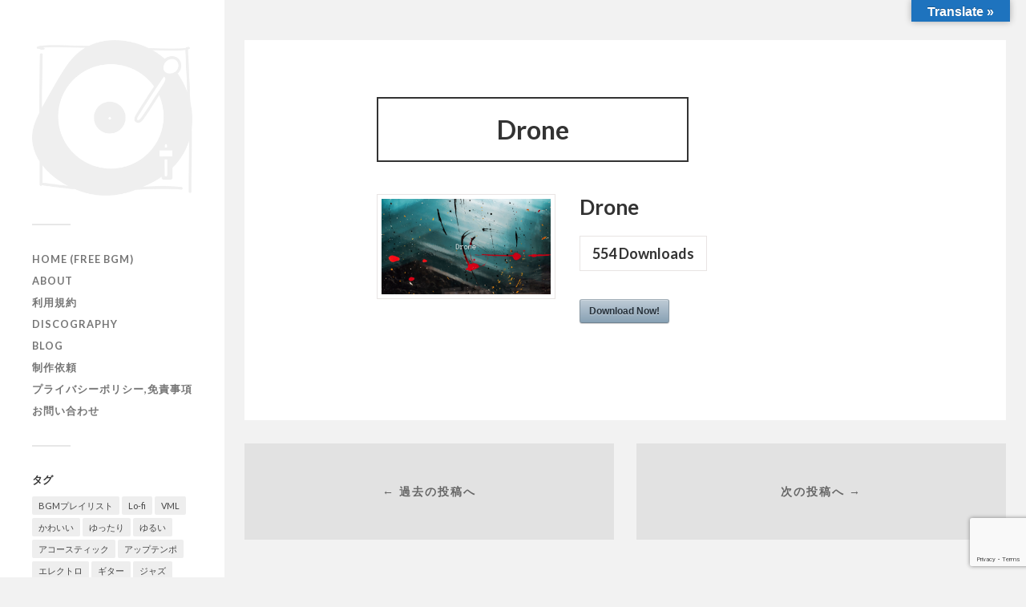

--- FILE ---
content_type: text/html; charset=UTF-8
request_url: http://ryu110.com/sdm_downloads/drone/
body_size: 10127
content:
<!DOCTYPE html>

<html class="no-js" lang="ja">

	<head profile="https://gmpg.org/xfn/11">
		<!-- Google Tag Manager -->
<script>(function(w,d,s,l,i){w[l]=w[l]||[];w[l].push({'gtm.start':
new Date().getTime(),event:'gtm.js'});var f=d.getElementsByTagName(s)[0],
j=d.createElement(s),dl=l!='dataLayer'?'&l='+l:'';j.async=true;j.src=
'https://www.googletagmanager.com/gtm.js?id='+i+dl;f.parentNode.insertBefore(j,f);
})(window,document,'script','dataLayer','GTM-N69CWPFJ');</script>
<!-- End Google Tag Manager -->
		<meta http-equiv="Content-Type" content="text/html; charset=UTF-8" />
		<meta name="viewport" content="width=device-width, initial-scale=1.0, maximum-scale=1.0, user-scalable=no" >
		 <link rel="stylesheet" href="https://use.fontawesome.com/releases/v5.15.3/css/all.css" integrity="sha384-SZXxX4whJ79/gErwcOYf+zWLeJdY/qpuqC4cAa9rOGUstPomtqpuNWT9wdPEn2fk" crossorigin="anonymous">
		<title>Drone &#8211; フリーBGM｜RYU ITO MUSIC </title>
<meta name='robots' content='max-image-preview:large' />
<script>document.documentElement.className = document.documentElement.className.replace("no-js","js");</script>
<link rel='dns-prefetch' href='//translate.google.com' />
<link rel='dns-prefetch' href='//www.googletagmanager.com' />
<link rel='dns-prefetch' href='//pagead2.googlesyndication.com' />
<link rel="alternate" type="application/rss+xml" title="フリーBGM｜RYU ITO MUSIC  &raquo; フィード" href="http://ryu110.com/feed/" />
<script type="text/javascript">
window._wpemojiSettings = {"baseUrl":"https:\/\/s.w.org\/images\/core\/emoji\/14.0.0\/72x72\/","ext":".png","svgUrl":"https:\/\/s.w.org\/images\/core\/emoji\/14.0.0\/svg\/","svgExt":".svg","source":{"concatemoji":"http:\/\/ryu110.com\/wp-includes\/js\/wp-emoji-release.min.js?ver=6.1.9"}};
/*! This file is auto-generated */
!function(e,a,t){var n,r,o,i=a.createElement("canvas"),p=i.getContext&&i.getContext("2d");function s(e,t){var a=String.fromCharCode,e=(p.clearRect(0,0,i.width,i.height),p.fillText(a.apply(this,e),0,0),i.toDataURL());return p.clearRect(0,0,i.width,i.height),p.fillText(a.apply(this,t),0,0),e===i.toDataURL()}function c(e){var t=a.createElement("script");t.src=e,t.defer=t.type="text/javascript",a.getElementsByTagName("head")[0].appendChild(t)}for(o=Array("flag","emoji"),t.supports={everything:!0,everythingExceptFlag:!0},r=0;r<o.length;r++)t.supports[o[r]]=function(e){if(p&&p.fillText)switch(p.textBaseline="top",p.font="600 32px Arial",e){case"flag":return s([127987,65039,8205,9895,65039],[127987,65039,8203,9895,65039])?!1:!s([55356,56826,55356,56819],[55356,56826,8203,55356,56819])&&!s([55356,57332,56128,56423,56128,56418,56128,56421,56128,56430,56128,56423,56128,56447],[55356,57332,8203,56128,56423,8203,56128,56418,8203,56128,56421,8203,56128,56430,8203,56128,56423,8203,56128,56447]);case"emoji":return!s([129777,127995,8205,129778,127999],[129777,127995,8203,129778,127999])}return!1}(o[r]),t.supports.everything=t.supports.everything&&t.supports[o[r]],"flag"!==o[r]&&(t.supports.everythingExceptFlag=t.supports.everythingExceptFlag&&t.supports[o[r]]);t.supports.everythingExceptFlag=t.supports.everythingExceptFlag&&!t.supports.flag,t.DOMReady=!1,t.readyCallback=function(){t.DOMReady=!0},t.supports.everything||(n=function(){t.readyCallback()},a.addEventListener?(a.addEventListener("DOMContentLoaded",n,!1),e.addEventListener("load",n,!1)):(e.attachEvent("onload",n),a.attachEvent("onreadystatechange",function(){"complete"===a.readyState&&t.readyCallback()})),(e=t.source||{}).concatemoji?c(e.concatemoji):e.wpemoji&&e.twemoji&&(c(e.twemoji),c(e.wpemoji)))}(window,document,window._wpemojiSettings);
</script>
<!-- ryu110.com is managing ads with Advanced Ads 1.52.1 --><script id="ryu11-ready">
			window.advanced_ads_ready=function(e,a){a=a||"complete";var d=function(e){return"interactive"===a?"loading"!==e:"complete"===e};d(document.readyState)?e():document.addEventListener("readystatechange",(function(a){d(a.target.readyState)&&e()}),{once:"interactive"===a})},window.advanced_ads_ready_queue=window.advanced_ads_ready_queue||[];		</script>
		<style type="text/css">
img.wp-smiley,
img.emoji {
	display: inline !important;
	border: none !important;
	box-shadow: none !important;
	height: 1em !important;
	width: 1em !important;
	margin: 0 0.07em !important;
	vertical-align: -0.1em !important;
	background: none !important;
	padding: 0 !important;
}
</style>
	<link rel='stylesheet' id='sdm-styles-css' href='http://ryu110.com/wp-content/plugins/simple-download-monitor/css/sdm_wp_styles.css?ver=6.1.9' type='text/css' media='all' />
<link rel='stylesheet' id='wp-block-library-css' href='http://ryu110.com/wp-includes/css/dist/block-library/style.min.css?ver=6.1.9' type='text/css' media='all' />
<link rel='stylesheet' id='classic-theme-styles-css' href='http://ryu110.com/wp-includes/css/classic-themes.min.css?ver=1' type='text/css' media='all' />
<style id='global-styles-inline-css' type='text/css'>
body{--wp--preset--color--black: #333;--wp--preset--color--cyan-bluish-gray: #abb8c3;--wp--preset--color--white: #fff;--wp--preset--color--pale-pink: #f78da7;--wp--preset--color--vivid-red: #cf2e2e;--wp--preset--color--luminous-vivid-orange: #ff6900;--wp--preset--color--luminous-vivid-amber: #fcb900;--wp--preset--color--light-green-cyan: #7bdcb5;--wp--preset--color--vivid-green-cyan: #00d084;--wp--preset--color--pale-cyan-blue: #8ed1fc;--wp--preset--color--vivid-cyan-blue: #0693e3;--wp--preset--color--vivid-purple: #9b51e0;--wp--preset--color--accent: #019EBD;--wp--preset--color--dark-gray: #444;--wp--preset--color--medium-gray: #666;--wp--preset--color--light-gray: #767676;--wp--preset--gradient--vivid-cyan-blue-to-vivid-purple: linear-gradient(135deg,rgba(6,147,227,1) 0%,rgb(155,81,224) 100%);--wp--preset--gradient--light-green-cyan-to-vivid-green-cyan: linear-gradient(135deg,rgb(122,220,180) 0%,rgb(0,208,130) 100%);--wp--preset--gradient--luminous-vivid-amber-to-luminous-vivid-orange: linear-gradient(135deg,rgba(252,185,0,1) 0%,rgba(255,105,0,1) 100%);--wp--preset--gradient--luminous-vivid-orange-to-vivid-red: linear-gradient(135deg,rgba(255,105,0,1) 0%,rgb(207,46,46) 100%);--wp--preset--gradient--very-light-gray-to-cyan-bluish-gray: linear-gradient(135deg,rgb(238,238,238) 0%,rgb(169,184,195) 100%);--wp--preset--gradient--cool-to-warm-spectrum: linear-gradient(135deg,rgb(74,234,220) 0%,rgb(151,120,209) 20%,rgb(207,42,186) 40%,rgb(238,44,130) 60%,rgb(251,105,98) 80%,rgb(254,248,76) 100%);--wp--preset--gradient--blush-light-purple: linear-gradient(135deg,rgb(255,206,236) 0%,rgb(152,150,240) 100%);--wp--preset--gradient--blush-bordeaux: linear-gradient(135deg,rgb(254,205,165) 0%,rgb(254,45,45) 50%,rgb(107,0,62) 100%);--wp--preset--gradient--luminous-dusk: linear-gradient(135deg,rgb(255,203,112) 0%,rgb(199,81,192) 50%,rgb(65,88,208) 100%);--wp--preset--gradient--pale-ocean: linear-gradient(135deg,rgb(255,245,203) 0%,rgb(182,227,212) 50%,rgb(51,167,181) 100%);--wp--preset--gradient--electric-grass: linear-gradient(135deg,rgb(202,248,128) 0%,rgb(113,206,126) 100%);--wp--preset--gradient--midnight: linear-gradient(135deg,rgb(2,3,129) 0%,rgb(40,116,252) 100%);--wp--preset--duotone--dark-grayscale: url('#wp-duotone-dark-grayscale');--wp--preset--duotone--grayscale: url('#wp-duotone-grayscale');--wp--preset--duotone--purple-yellow: url('#wp-duotone-purple-yellow');--wp--preset--duotone--blue-red: url('#wp-duotone-blue-red');--wp--preset--duotone--midnight: url('#wp-duotone-midnight');--wp--preset--duotone--magenta-yellow: url('#wp-duotone-magenta-yellow');--wp--preset--duotone--purple-green: url('#wp-duotone-purple-green');--wp--preset--duotone--blue-orange: url('#wp-duotone-blue-orange');--wp--preset--font-size--small: 16px;--wp--preset--font-size--medium: 20px;--wp--preset--font-size--large: 24px;--wp--preset--font-size--x-large: 42px;--wp--preset--font-size--normal: 18px;--wp--preset--font-size--larger: 27px;--wp--preset--spacing--20: 0.44rem;--wp--preset--spacing--30: 0.67rem;--wp--preset--spacing--40: 1rem;--wp--preset--spacing--50: 1.5rem;--wp--preset--spacing--60: 2.25rem;--wp--preset--spacing--70: 3.38rem;--wp--preset--spacing--80: 5.06rem;}:where(.is-layout-flex){gap: 0.5em;}body .is-layout-flow > .alignleft{float: left;margin-inline-start: 0;margin-inline-end: 2em;}body .is-layout-flow > .alignright{float: right;margin-inline-start: 2em;margin-inline-end: 0;}body .is-layout-flow > .aligncenter{margin-left: auto !important;margin-right: auto !important;}body .is-layout-constrained > .alignleft{float: left;margin-inline-start: 0;margin-inline-end: 2em;}body .is-layout-constrained > .alignright{float: right;margin-inline-start: 2em;margin-inline-end: 0;}body .is-layout-constrained > .aligncenter{margin-left: auto !important;margin-right: auto !important;}body .is-layout-constrained > :where(:not(.alignleft):not(.alignright):not(.alignfull)){max-width: var(--wp--style--global--content-size);margin-left: auto !important;margin-right: auto !important;}body .is-layout-constrained > .alignwide{max-width: var(--wp--style--global--wide-size);}body .is-layout-flex{display: flex;}body .is-layout-flex{flex-wrap: wrap;align-items: center;}body .is-layout-flex > *{margin: 0;}:where(.wp-block-columns.is-layout-flex){gap: 2em;}.has-black-color{color: var(--wp--preset--color--black) !important;}.has-cyan-bluish-gray-color{color: var(--wp--preset--color--cyan-bluish-gray) !important;}.has-white-color{color: var(--wp--preset--color--white) !important;}.has-pale-pink-color{color: var(--wp--preset--color--pale-pink) !important;}.has-vivid-red-color{color: var(--wp--preset--color--vivid-red) !important;}.has-luminous-vivid-orange-color{color: var(--wp--preset--color--luminous-vivid-orange) !important;}.has-luminous-vivid-amber-color{color: var(--wp--preset--color--luminous-vivid-amber) !important;}.has-light-green-cyan-color{color: var(--wp--preset--color--light-green-cyan) !important;}.has-vivid-green-cyan-color{color: var(--wp--preset--color--vivid-green-cyan) !important;}.has-pale-cyan-blue-color{color: var(--wp--preset--color--pale-cyan-blue) !important;}.has-vivid-cyan-blue-color{color: var(--wp--preset--color--vivid-cyan-blue) !important;}.has-vivid-purple-color{color: var(--wp--preset--color--vivid-purple) !important;}.has-black-background-color{background-color: var(--wp--preset--color--black) !important;}.has-cyan-bluish-gray-background-color{background-color: var(--wp--preset--color--cyan-bluish-gray) !important;}.has-white-background-color{background-color: var(--wp--preset--color--white) !important;}.has-pale-pink-background-color{background-color: var(--wp--preset--color--pale-pink) !important;}.has-vivid-red-background-color{background-color: var(--wp--preset--color--vivid-red) !important;}.has-luminous-vivid-orange-background-color{background-color: var(--wp--preset--color--luminous-vivid-orange) !important;}.has-luminous-vivid-amber-background-color{background-color: var(--wp--preset--color--luminous-vivid-amber) !important;}.has-light-green-cyan-background-color{background-color: var(--wp--preset--color--light-green-cyan) !important;}.has-vivid-green-cyan-background-color{background-color: var(--wp--preset--color--vivid-green-cyan) !important;}.has-pale-cyan-blue-background-color{background-color: var(--wp--preset--color--pale-cyan-blue) !important;}.has-vivid-cyan-blue-background-color{background-color: var(--wp--preset--color--vivid-cyan-blue) !important;}.has-vivid-purple-background-color{background-color: var(--wp--preset--color--vivid-purple) !important;}.has-black-border-color{border-color: var(--wp--preset--color--black) !important;}.has-cyan-bluish-gray-border-color{border-color: var(--wp--preset--color--cyan-bluish-gray) !important;}.has-white-border-color{border-color: var(--wp--preset--color--white) !important;}.has-pale-pink-border-color{border-color: var(--wp--preset--color--pale-pink) !important;}.has-vivid-red-border-color{border-color: var(--wp--preset--color--vivid-red) !important;}.has-luminous-vivid-orange-border-color{border-color: var(--wp--preset--color--luminous-vivid-orange) !important;}.has-luminous-vivid-amber-border-color{border-color: var(--wp--preset--color--luminous-vivid-amber) !important;}.has-light-green-cyan-border-color{border-color: var(--wp--preset--color--light-green-cyan) !important;}.has-vivid-green-cyan-border-color{border-color: var(--wp--preset--color--vivid-green-cyan) !important;}.has-pale-cyan-blue-border-color{border-color: var(--wp--preset--color--pale-cyan-blue) !important;}.has-vivid-cyan-blue-border-color{border-color: var(--wp--preset--color--vivid-cyan-blue) !important;}.has-vivid-purple-border-color{border-color: var(--wp--preset--color--vivid-purple) !important;}.has-vivid-cyan-blue-to-vivid-purple-gradient-background{background: var(--wp--preset--gradient--vivid-cyan-blue-to-vivid-purple) !important;}.has-light-green-cyan-to-vivid-green-cyan-gradient-background{background: var(--wp--preset--gradient--light-green-cyan-to-vivid-green-cyan) !important;}.has-luminous-vivid-amber-to-luminous-vivid-orange-gradient-background{background: var(--wp--preset--gradient--luminous-vivid-amber-to-luminous-vivid-orange) !important;}.has-luminous-vivid-orange-to-vivid-red-gradient-background{background: var(--wp--preset--gradient--luminous-vivid-orange-to-vivid-red) !important;}.has-very-light-gray-to-cyan-bluish-gray-gradient-background{background: var(--wp--preset--gradient--very-light-gray-to-cyan-bluish-gray) !important;}.has-cool-to-warm-spectrum-gradient-background{background: var(--wp--preset--gradient--cool-to-warm-spectrum) !important;}.has-blush-light-purple-gradient-background{background: var(--wp--preset--gradient--blush-light-purple) !important;}.has-blush-bordeaux-gradient-background{background: var(--wp--preset--gradient--blush-bordeaux) !important;}.has-luminous-dusk-gradient-background{background: var(--wp--preset--gradient--luminous-dusk) !important;}.has-pale-ocean-gradient-background{background: var(--wp--preset--gradient--pale-ocean) !important;}.has-electric-grass-gradient-background{background: var(--wp--preset--gradient--electric-grass) !important;}.has-midnight-gradient-background{background: var(--wp--preset--gradient--midnight) !important;}.has-small-font-size{font-size: var(--wp--preset--font-size--small) !important;}.has-medium-font-size{font-size: var(--wp--preset--font-size--medium) !important;}.has-large-font-size{font-size: var(--wp--preset--font-size--large) !important;}.has-x-large-font-size{font-size: var(--wp--preset--font-size--x-large) !important;}
.wp-block-navigation a:where(:not(.wp-element-button)){color: inherit;}
:where(.wp-block-columns.is-layout-flex){gap: 2em;}
.wp-block-pullquote{font-size: 1.5em;line-height: 1.6;}
</style>
<link rel='stylesheet' id='contact-form-7-css' href='http://ryu110.com/wp-content/plugins/contact-form-7/includes/css/styles.css?ver=5.7.7' type='text/css' media='all' />
<link rel='stylesheet' id='google-language-translator-css' href='http://ryu110.com/wp-content/plugins/google-language-translator/css/style.css?ver=6.0.20' type='text/css' media='' />
<link rel='stylesheet' id='glt-toolbar-styles-css' href='http://ryu110.com/wp-content/plugins/google-language-translator/css/toolbar.css?ver=6.0.20' type='text/css' media='' />
<link rel='stylesheet' id='parent-style-css' href='http://ryu110.com/wp-content/themes/fukasawa/style.css?ver=6.1.9' type='text/css' media='all' />
<link rel='stylesheet' id='fukasawa_googleFonts-css' href='//fonts.googleapis.com/css?family=Lato%3A400%2C400italic%2C700%2C700italic&#038;ver=6.1.9' type='text/css' media='all' />
<link rel='stylesheet' id='fukasawa_genericons-css' href='http://ryu110.com/wp-content/themes/fukasawa/assets/fonts/genericons/genericons.css?ver=6.1.9' type='text/css' media='all' />
<link rel='stylesheet' id='fukasawa_style-css' href='http://ryu110.com/wp-content/themes/fukasawa-child/style.css' type='text/css' media='all' />
<script type='text/javascript' src='http://ryu110.com/wp-includes/js/jquery/jquery.min.js?ver=3.6.1' id='jquery-core-js'></script>
<script type='text/javascript' src='http://ryu110.com/wp-includes/js/jquery/jquery-migrate.min.js?ver=3.3.2' id='jquery-migrate-js'></script>
<script type='text/javascript' id='sdm-scripts-js-extra'>
/* <![CDATA[ */
var sdm_ajax_script = {"ajaxurl":"http:\/\/ryu110.com\/wp-admin\/admin-ajax.php"};
/* ]]> */
</script>
<script type='text/javascript' src='http://ryu110.com/wp-content/plugins/simple-download-monitor/js/sdm_wp_scripts.js?ver=6.1.9' id='sdm-scripts-js'></script>
<script type='text/javascript' src='http://ryu110.com/wp-content/themes/fukasawa/assets/js/flexslider.js?ver=1' id='fukasawa_flexslider-js'></script>
<link rel="https://api.w.org/" href="http://ryu110.com/wp-json/" /><link rel="EditURI" type="application/rsd+xml" title="RSD" href="http://ryu110.com/xmlrpc.php?rsd" />
<link rel="wlwmanifest" type="application/wlwmanifest+xml" href="http://ryu110.com/wp-includes/wlwmanifest.xml" />
<meta name="generator" content="WordPress 6.1.9" />
<link rel="canonical" href="http://ryu110.com/sdm_downloads/drone/" />
<link rel='shortlink' href='http://ryu110.com/?p=1481' />
		<!-- Custom Logo: hide header text -->
		<style id="custom-logo-css" type="text/css">
			.blog-title {
				position: absolute;
				clip: rect(1px, 1px, 1px, 1px);
			}
		</style>
		<link rel="alternate" type="application/json+oembed" href="http://ryu110.com/wp-json/oembed/1.0/embed?url=http%3A%2F%2Fryu110.com%2Fsdm_downloads%2Fdrone%2F" />
<link rel="alternate" type="text/xml+oembed" href="http://ryu110.com/wp-json/oembed/1.0/embed?url=http%3A%2F%2Fryu110.com%2Fsdm_downloads%2Fdrone%2F&#038;format=xml" />
<style>p.hello{font-size:12px;color:darkgray;}#google_language_translator,#flags{text-align:left;}#google_language_translator{clear:both;}#flags{width:165px;}#flags a{display:inline-block;margin-right:2px;}#google_language_translator{width:auto!important;}div.skiptranslate.goog-te-gadget{display:inline!important;}.goog-tooltip{display: none!important;}.goog-tooltip:hover{display: none!important;}.goog-text-highlight{background-color:transparent!important;border:none!important;box-shadow:none!important;}#google_language_translator select.goog-te-combo{color:#32373c;}#google_language_translator{color:transparent;}body{top:0px!important;}#goog-gt-{display:none!important;}font font{background-color:transparent!important;box-shadow:none!important;position:initial!important;}#glt-translate-trigger{bottom:auto;top:0;}.tool-container.tool-top{top:50px!important;bottom:auto!important;}.tool-container.tool-top .arrow{border-color:transparent transparent #d0cbcb; top:-14px;}#glt-translate-trigger > span{color:#ffffff;}#glt-translate-trigger{background:#1e73be;}.goog-te-gadget .goog-te-combo{width:100%;}</style><meta name="generator" content="Site Kit by Google 1.171.0" />    
    <script type="text/javascript">
        var ajaxurl = 'http://ryu110.com/wp-admin/admin-ajax.php';
    </script>
<!-- Customizer CSS --><style type="text/css"></style><!--/Customizer CSS-->
<!-- Site Kit が追加した Google AdSense メタタグ -->
<meta name="google-adsense-platform-account" content="ca-host-pub-2644536267352236">
<meta name="google-adsense-platform-domain" content="sitekit.withgoogle.com">
<!-- Site Kit が追加した End Google AdSense メタタグ -->

<!-- Google AdSense スニペット (Site Kit が追加) -->
<script async="async" src="https://pagead2.googlesyndication.com/pagead/js/adsbygoogle.js?client=ca-pub-1838575552734738&amp;host=ca-host-pub-2644536267352236" crossorigin="anonymous" type="text/javascript"></script>

<!-- (ここまで) Google AdSense スニペット (Site Kit が追加) -->
<link rel="icon" href="http://ryu110.com/wp-content/uploads/2022/06/cropped-Logo-Black-1-32x32.png" sizes="32x32" />
<link rel="icon" href="http://ryu110.com/wp-content/uploads/2022/06/cropped-Logo-Black-1-192x192.png" sizes="192x192" />
<link rel="apple-touch-icon" href="http://ryu110.com/wp-content/uploads/2022/06/cropped-Logo-Black-1-180x180.png" />
<meta name="msapplication-TileImage" content="http://ryu110.com/wp-content/uploads/2022/06/cropped-Logo-Black-1-270x270.png" />
	</head>
	
	<body class="sdm_downloads-template-default single single-sdm_downloads postid-1481 wp-custom-logo wp-is-not-mobile aa-prefix-ryu11-">
		<!-- Google Tag Manager (noscript) -->
<noscript><iframe src="https://www.googletagmanager.com/ns.html?id=GTM-N69CWPFJ"
height="0" width="0" style="display:none;visibility:hidden"></iframe></noscript>
<!-- End Google Tag Manager (noscript) -->
		<svg xmlns="http://www.w3.org/2000/svg" viewBox="0 0 0 0" width="0" height="0" focusable="false" role="none" style="visibility: hidden; position: absolute; left: -9999px; overflow: hidden;" ><defs><filter id="wp-duotone-dark-grayscale"><feColorMatrix color-interpolation-filters="sRGB" type="matrix" values=" .299 .587 .114 0 0 .299 .587 .114 0 0 .299 .587 .114 0 0 .299 .587 .114 0 0 " /><feComponentTransfer color-interpolation-filters="sRGB" ><feFuncR type="table" tableValues="0 0.49803921568627" /><feFuncG type="table" tableValues="0 0.49803921568627" /><feFuncB type="table" tableValues="0 0.49803921568627" /><feFuncA type="table" tableValues="1 1" /></feComponentTransfer><feComposite in2="SourceGraphic" operator="in" /></filter></defs></svg><svg xmlns="http://www.w3.org/2000/svg" viewBox="0 0 0 0" width="0" height="0" focusable="false" role="none" style="visibility: hidden; position: absolute; left: -9999px; overflow: hidden;" ><defs><filter id="wp-duotone-grayscale"><feColorMatrix color-interpolation-filters="sRGB" type="matrix" values=" .299 .587 .114 0 0 .299 .587 .114 0 0 .299 .587 .114 0 0 .299 .587 .114 0 0 " /><feComponentTransfer color-interpolation-filters="sRGB" ><feFuncR type="table" tableValues="0 1" /><feFuncG type="table" tableValues="0 1" /><feFuncB type="table" tableValues="0 1" /><feFuncA type="table" tableValues="1 1" /></feComponentTransfer><feComposite in2="SourceGraphic" operator="in" /></filter></defs></svg><svg xmlns="http://www.w3.org/2000/svg" viewBox="0 0 0 0" width="0" height="0" focusable="false" role="none" style="visibility: hidden; position: absolute; left: -9999px; overflow: hidden;" ><defs><filter id="wp-duotone-purple-yellow"><feColorMatrix color-interpolation-filters="sRGB" type="matrix" values=" .299 .587 .114 0 0 .299 .587 .114 0 0 .299 .587 .114 0 0 .299 .587 .114 0 0 " /><feComponentTransfer color-interpolation-filters="sRGB" ><feFuncR type="table" tableValues="0.54901960784314 0.98823529411765" /><feFuncG type="table" tableValues="0 1" /><feFuncB type="table" tableValues="0.71764705882353 0.25490196078431" /><feFuncA type="table" tableValues="1 1" /></feComponentTransfer><feComposite in2="SourceGraphic" operator="in" /></filter></defs></svg><svg xmlns="http://www.w3.org/2000/svg" viewBox="0 0 0 0" width="0" height="0" focusable="false" role="none" style="visibility: hidden; position: absolute; left: -9999px; overflow: hidden;" ><defs><filter id="wp-duotone-blue-red"><feColorMatrix color-interpolation-filters="sRGB" type="matrix" values=" .299 .587 .114 0 0 .299 .587 .114 0 0 .299 .587 .114 0 0 .299 .587 .114 0 0 " /><feComponentTransfer color-interpolation-filters="sRGB" ><feFuncR type="table" tableValues="0 1" /><feFuncG type="table" tableValues="0 0.27843137254902" /><feFuncB type="table" tableValues="0.5921568627451 0.27843137254902" /><feFuncA type="table" tableValues="1 1" /></feComponentTransfer><feComposite in2="SourceGraphic" operator="in" /></filter></defs></svg><svg xmlns="http://www.w3.org/2000/svg" viewBox="0 0 0 0" width="0" height="0" focusable="false" role="none" style="visibility: hidden; position: absolute; left: -9999px; overflow: hidden;" ><defs><filter id="wp-duotone-midnight"><feColorMatrix color-interpolation-filters="sRGB" type="matrix" values=" .299 .587 .114 0 0 .299 .587 .114 0 0 .299 .587 .114 0 0 .299 .587 .114 0 0 " /><feComponentTransfer color-interpolation-filters="sRGB" ><feFuncR type="table" tableValues="0 0" /><feFuncG type="table" tableValues="0 0.64705882352941" /><feFuncB type="table" tableValues="0 1" /><feFuncA type="table" tableValues="1 1" /></feComponentTransfer><feComposite in2="SourceGraphic" operator="in" /></filter></defs></svg><svg xmlns="http://www.w3.org/2000/svg" viewBox="0 0 0 0" width="0" height="0" focusable="false" role="none" style="visibility: hidden; position: absolute; left: -9999px; overflow: hidden;" ><defs><filter id="wp-duotone-magenta-yellow"><feColorMatrix color-interpolation-filters="sRGB" type="matrix" values=" .299 .587 .114 0 0 .299 .587 .114 0 0 .299 .587 .114 0 0 .299 .587 .114 0 0 " /><feComponentTransfer color-interpolation-filters="sRGB" ><feFuncR type="table" tableValues="0.78039215686275 1" /><feFuncG type="table" tableValues="0 0.94901960784314" /><feFuncB type="table" tableValues="0.35294117647059 0.47058823529412" /><feFuncA type="table" tableValues="1 1" /></feComponentTransfer><feComposite in2="SourceGraphic" operator="in" /></filter></defs></svg><svg xmlns="http://www.w3.org/2000/svg" viewBox="0 0 0 0" width="0" height="0" focusable="false" role="none" style="visibility: hidden; position: absolute; left: -9999px; overflow: hidden;" ><defs><filter id="wp-duotone-purple-green"><feColorMatrix color-interpolation-filters="sRGB" type="matrix" values=" .299 .587 .114 0 0 .299 .587 .114 0 0 .299 .587 .114 0 0 .299 .587 .114 0 0 " /><feComponentTransfer color-interpolation-filters="sRGB" ><feFuncR type="table" tableValues="0.65098039215686 0.40392156862745" /><feFuncG type="table" tableValues="0 1" /><feFuncB type="table" tableValues="0.44705882352941 0.4" /><feFuncA type="table" tableValues="1 1" /></feComponentTransfer><feComposite in2="SourceGraphic" operator="in" /></filter></defs></svg><svg xmlns="http://www.w3.org/2000/svg" viewBox="0 0 0 0" width="0" height="0" focusable="false" role="none" style="visibility: hidden; position: absolute; left: -9999px; overflow: hidden;" ><defs><filter id="wp-duotone-blue-orange"><feColorMatrix color-interpolation-filters="sRGB" type="matrix" values=" .299 .587 .114 0 0 .299 .587 .114 0 0 .299 .587 .114 0 0 .299 .587 .114 0 0 " /><feComponentTransfer color-interpolation-filters="sRGB" ><feFuncR type="table" tableValues="0.098039215686275 1" /><feFuncG type="table" tableValues="0 0.66274509803922" /><feFuncB type="table" tableValues="0.84705882352941 0.41960784313725" /><feFuncA type="table" tableValues="1 1" /></feComponentTransfer><feComposite in2="SourceGraphic" operator="in" /></filter></defs></svg>
		<a class="skip-link button" href="#site-content">本文にジャンプ</a>
	
		<div class="mobile-navigation">
	
			<ul class="mobile-menu">
						
				<li id="menu-item-309" class="menu-item menu-item-type-post_type menu-item-object-page menu-item-home menu-item-309"><a href="http://ryu110.com/">HOME (Free BGM)</a></li>
<li id="menu-item-384" class="menu-item menu-item-type-post_type menu-item-object-page menu-item-384"><a href="http://ryu110.com/about/">ABOUT</a></li>
<li id="menu-item-432" class="menu-item menu-item-type-post_type menu-item-object-page menu-item-432"><a href="http://ryu110.com/rules/">利用規約</a></li>
<li id="menu-item-2828" class="menu-item menu-item-type-post_type menu-item-object-page menu-item-2828"><a href="http://ryu110.com/discography/">Discography</a></li>
<li id="menu-item-903" class="menu-item menu-item-type-post_type_archive menu-item-object-blog menu-item-903"><a href="http://ryu110.com/blog/">Blog</a></li>
<li id="menu-item-359" class="menu-item menu-item-type-post_type menu-item-object-page menu-item-359"><a href="http://ryu110.com/order_music/">制作依頼</a></li>
<li id="menu-item-873" class="menu-item menu-item-type-post_type menu-item-object-page menu-item-873"><a href="http://ryu110.com/%e3%83%97%e3%83%a9%e3%82%a4%e3%83%90%e3%82%b7%e3%83%bc%e3%83%9d%e3%83%aa%e3%82%b7%e3%83%bc%e3%83%bb%e5%85%8d%e8%b2%ac%e4%ba%8b%e9%a0%85/">プライバシーポリシー,免責事項</a></li>
<li id="menu-item-877" class="menu-item menu-item-type-post_type menu-item-object-page menu-item-877"><a href="http://ryu110.com/contact/">お問い合わせ</a></li>
				
			 </ul>
		 
		</div><!-- .mobile-navigation -->

		<div class="sidebar">
							
		        <div class="blog-logo">
					<a href="http://ryu110.com/" rel="home">
		        		<img src="http://ryu110.com/wp-content/uploads/2022/05/75683f0d29c9791f4ce4b01c00ff1a7d.png" />
					</a>
					<span class="screen-reader-text">フリーBGM｜RYU ITO MUSIC </span>
		        </div>
		
						
			<button type="button" class="nav-toggle">
			
				<div class="bars">
					<div class="bar"></div>
					<div class="bar"></div>
					<div class="bar"></div>
				</div>
				
				<p>
					<span class="close">閉じる</span>
				</p>
			
			</button>
			
			<ul class="main-menu">
				<li id="menu-item-309" class="menu-item menu-item-type-post_type menu-item-object-page menu-item-home menu-item-309"><a href="http://ryu110.com/">HOME (Free BGM)</a></li>
<li id="menu-item-384" class="menu-item menu-item-type-post_type menu-item-object-page menu-item-384"><a href="http://ryu110.com/about/">ABOUT</a></li>
<li id="menu-item-432" class="menu-item menu-item-type-post_type menu-item-object-page menu-item-432"><a href="http://ryu110.com/rules/">利用規約</a></li>
<li id="menu-item-2828" class="menu-item menu-item-type-post_type menu-item-object-page menu-item-2828"><a href="http://ryu110.com/discography/">Discography</a></li>
<li id="menu-item-903" class="menu-item menu-item-type-post_type_archive menu-item-object-blog menu-item-903"><a href="http://ryu110.com/blog/">Blog</a></li>
<li id="menu-item-359" class="menu-item menu-item-type-post_type menu-item-object-page menu-item-359"><a href="http://ryu110.com/order_music/">制作依頼</a></li>
<li id="menu-item-873" class="menu-item menu-item-type-post_type menu-item-object-page menu-item-873"><a href="http://ryu110.com/%e3%83%97%e3%83%a9%e3%82%a4%e3%83%90%e3%82%b7%e3%83%bc%e3%83%9d%e3%83%aa%e3%82%b7%e3%83%bc%e3%83%bb%e5%85%8d%e8%b2%ac%e4%ba%8b%e9%a0%85/">プライバシーポリシー,免責事項</a></li>
<li id="menu-item-877" class="menu-item menu-item-type-post_type menu-item-object-page menu-item-877"><a href="http://ryu110.com/contact/">お問い合わせ</a></li>
			</ul><!-- .main-menu -->

							<div class="widgets">
					<div id="tag_cloud-2" class="widget widget_tag_cloud"><div class="widget-content clear"><h3 class="widget-title">タグ</h3><div class="tagcloud"><a href="http://ryu110.com/tag/bgm%e3%83%97%e3%83%ac%e3%82%a4%e3%83%aa%e3%82%b9%e3%83%88/" class="tag-cloud-link tag-link-37 tag-link-position-1" style="font-size: 18.785185185185pt;" aria-label="BGMプレイリスト (76個の項目)">BGMプレイリスト</a>
<a href="http://ryu110.com/tag/lo-fi/" class="tag-cloud-link tag-link-14 tag-link-position-2" style="font-size: 18.681481481481pt;" aria-label="Lo-fi (75個の項目)">Lo-fi</a>
<a href="http://ryu110.com/tag/vml/" class="tag-cloud-link tag-link-13 tag-link-position-3" style="font-size: 19.407407407407pt;" aria-label="VML (89個の項目)">VML</a>
<a href="http://ryu110.com/tag/%e3%81%8b%e3%82%8f%e3%81%84%e3%81%84/" class="tag-cloud-link tag-link-365 tag-link-position-4" style="font-size: 14.014814814815pt;" aria-label="かわいい (26個の項目)">かわいい</a>
<a href="http://ryu110.com/tag/slow/" class="tag-cloud-link tag-link-12 tag-link-position-5" style="font-size: 18.992592592593pt;" aria-label="ゆったり (80個の項目)">ゆったり</a>
<a href="http://ryu110.com/tag/%e3%82%86%e3%82%8b%e3%81%84/" class="tag-cloud-link tag-link-28 tag-link-position-6" style="font-size: 11.62962962963pt;" aria-label="ゆるい (15個の項目)">ゆるい</a>
<a href="http://ryu110.com/tag/%e3%82%a2%e3%82%b3%e3%83%bc%e3%82%b9%e3%83%86%e3%82%a3%e3%83%83%e3%82%af/" class="tag-cloud-link tag-link-38 tag-link-position-7" style="font-size: 13.081481481481pt;" aria-label="アコースティック (21個の項目)">アコースティック</a>
<a href="http://ryu110.com/tag/%e3%82%a2%e3%83%83%e3%83%97%e3%83%86%e3%83%b3%e3%83%9d/" class="tag-cloud-link tag-link-31 tag-link-position-8" style="font-size: 14.014814814815pt;" aria-label="アップテンポ (26個の項目)">アップテンポ</a>
<a href="http://ryu110.com/tag/electro/" class="tag-cloud-link tag-link-21 tag-link-position-9" style="font-size: 14.222222222222pt;" aria-label="エレクトロ (27個の項目)">エレクトロ</a>
<a href="http://ryu110.com/tag/guitar/" class="tag-cloud-link tag-link-15 tag-link-position-10" style="font-size: 21.585185185185pt;" aria-label="ギター (144個の項目)">ギター</a>
<a href="http://ryu110.com/tag/jazz/" class="tag-cloud-link tag-link-8 tag-link-position-11" style="font-size: 21.066666666667pt;" aria-label="ジャズ (129個の項目)">ジャズ</a>
<a href="http://ryu110.com/tag/%e3%82%bd%e3%82%a6%e3%83%ab/" class="tag-cloud-link tag-link-51 tag-link-position-12" style="font-size: 11.940740740741pt;" aria-label="ソウル (16個の項目)">ソウル</a>
<a href="http://ryu110.com/tag/chill/" class="tag-cloud-link tag-link-9 tag-link-position-13" style="font-size: 22pt;" aria-label="チル (157個の項目)">チル</a>
<a href="http://ryu110.com/tag/piano/" class="tag-cloud-link tag-link-16 tag-link-position-14" style="font-size: 20.548148148148pt;" aria-label="ピアノ (115個の項目)">ピアノ</a>
<a href="http://ryu110.com/tag/%e3%83%95%e3%82%a1%e3%83%b3%e3%82%af/" class="tag-cloud-link tag-link-30 tag-link-position-15" style="font-size: 11.422222222222pt;" aria-label="ファンク (14個の項目)">ファンク</a>
<a href="http://ryu110.com/tag/%e3%83%9c%e3%82%b5%e3%83%8e%e3%83%90/" class="tag-cloud-link tag-link-41 tag-link-position-16" style="font-size: 8pt;" aria-label="ボサノバ (6個の項目)">ボサノバ</a>
<a href="http://ryu110.com/tag/pop/" class="tag-cloud-link tag-link-10 tag-link-position-17" style="font-size: 20.962962962963pt;" aria-label="ポップ (125個の項目)">ポップ</a>
<a href="http://ryu110.com/tag/%e3%83%ad%e3%83%83%e3%82%af/" class="tag-cloud-link tag-link-48 tag-link-position-18" style="font-size: 9.9703703703704pt;" aria-label="ロック (10個の項目)">ロック</a>
<a href="http://ryu110.com/tag/aishu/" class="tag-cloud-link tag-link-25 tag-link-position-19" style="font-size: 11.62962962963pt;" aria-label="哀愁 (15個の項目)">哀愁</a>
<a href="http://ryu110.com/tag/night/" class="tag-cloud-link tag-link-19 tag-link-position-20" style="font-size: 14.844444444444pt;" aria-label="夜 (31個の項目)">夜</a>
<a href="http://ryu110.com/tag/upbeat/" class="tag-cloud-link tag-link-11 tag-link-position-21" style="font-size: 17.644444444444pt;" aria-label="明るい (59個の項目)">明るい</a></div>
</div></div><div id="categories-2" class="widget widget_categories"><div class="widget-content clear"><h3 class="widget-title">カテゴリー</h3>
			<ul>
					<li class="cat-item cat-item-42"><a href="http://ryu110.com/category/bgm/">BGM一覧</a>
</li>
	<li class="cat-item cat-item-1"><a href="http://ryu110.com/category/recomend/">人気＆おすすめ</a>
</li>
	<li class="cat-item cat-item-34"><a href="http://ryu110.com/category/playlist/">作業用BGM プレイリスト</a>
</li>
			</ul>

			</div></div><div id="text-2" class="widget widget_text"><div class="widget-content clear"><h3 class="widget-title">NEWS</h3>			<div class="textwidget"><ul class="widget_news">
<li>
<h4>VMLサイトについて</h4>
<p>2025年3月31日をもってVMLのサイトが閉鎖されると発表がありましたが、RYU ITOの楽曲は引き続きご利用いただけます。今後は当サイトから直接ダウンロードをしてご利用ください。</p>
</li>
</ul>
</div>
		</div></div><div id="text-5" class="widget widget_text"><div class="widget-content clear"><h3 class="widget-title">プロフィール</h3>			<div class="textwidget"><p><a href="https://ryu110.com/about/"><img decoding="async" loading="lazy" class="alignnone wp-image-415" src="http://ryu110.com/wp-content/uploads/2021/05/b5a6d8a608439c7110747c0e1516bade-300x300.jpg" alt="ryuitoのプロフィール写真" width="70" height="70" srcset="http://ryu110.com/wp-content/uploads/2021/05/b5a6d8a608439c7110747c0e1516bade-300x300.jpg 300w, http://ryu110.com/wp-content/uploads/2021/05/b5a6d8a608439c7110747c0e1516bade-1024x1024.jpg 1024w, http://ryu110.com/wp-content/uploads/2021/05/b5a6d8a608439c7110747c0e1516bade-150x150.jpg 150w, http://ryu110.com/wp-content/uploads/2021/05/b5a6d8a608439c7110747c0e1516bade-768x768.jpg 768w, http://ryu110.com/wp-content/uploads/2021/05/b5a6d8a608439c7110747c0e1516bade-1536x1536.jpg 1536w, http://ryu110.com/wp-content/uploads/2021/05/b5a6d8a608439c7110747c0e1516bade-2048x2048.jpg 2048w, http://ryu110.com/wp-content/uploads/2021/05/b5a6d8a608439c7110747c0e1516bade-88x88.jpg 88w, http://ryu110.com/wp-content/uploads/2021/05/b5a6d8a608439c7110747c0e1516bade-973x973.jpg 973w, http://ryu110.com/wp-content/uploads/2021/05/b5a6d8a608439c7110747c0e1516bade-508x508.jpg 508w" sizes="(max-width: 70px) 100vw, 70px" /></a></p>
<p>伊東 隆(RYU ITO)<br />
作曲家、ギタリスト<br />
生活に寄り添う、どこか温かみのあるサウンドが特徴。</p>
</div>
		</div></div>					
				</div><!-- .widgets -->
	
				<div class="clear">
	<h3 class="widget-title sidenav-title">FOLLOW ME</h3>
			<div class="sidenav"><ul id="menu-sns" class="menu"><li id="menu-item-104" class="menu-item menu-item-type-custom menu-item-object-custom menu-item-104"><a href="https://www.instagram.com/ryu110music/"><i class="fab fa-instagram"></i></a></li>
<li id="menu-item-105" class="menu-item menu-item-type-custom menu-item-object-custom menu-item-105"><a href="https://twitter.com/ryu110music"><i class="fab fa-twitter"></i></a></li>
<li id="menu-item-135" class="menu-item menu-item-type-custom menu-item-object-custom menu-item-135"><a href="https://www.youtube.com/channel/UCfLovs3hldJ496uPizAgYaA?view_as=subscriber"><i class="fab fa-youtube"></i></a></li>
</ul></div>	</div>
				<div class="credits">
				<p>&copy; 2026 <a href="http://ryu110.com/">フリーBGM｜RYU ITO MUSIC </a>.</p>
			</div><!-- .credits -->
		</div><!-- .sidebar -->
<main class="wrapper" id="site-content">

<div class="content thin">
											        
				
			<article id="post-1481" class="entry post single post-1481 sdm_downloads type-sdm_downloads status-publish hentry">
			
				<div class="post-inner">
					
					<header class="post-header">

						<h1 class="post-title">Drone</h1>						<div class="tag_box">
										

													
								<ul>
									
								</ul>

														

											</div>

					</header><!-- .post-header -->
						
					<div class="post-content entry-content">
					
						<div class="sdm_post_item"><div class="sdm_post_item_top"><div class="sdm_post_item_top_left"><div class="sdm_post_thumbnail"><img class="sdm_post_thumbnail_image" src="https://ryu110.com/wp-content/uploads/2021/06/Drone.jpg" alt = "Drone" /></div></div><div class="sdm_post_item_top_right"><div class="sdm_post_title">Drone</div><div class="sdm_post_download_count"><span class="sdm_post_count_number">554</span><span class="sdm_post_count_string"> Downloads</span></div><div class="sdm_post_description"></div><div class="sdm_post_download_section"><div class="sdm_download_link"><a href="http://ryu110.com/?sdm_process_download=1&download_id=1481" class="sdm_download darkblue" title="Drone" target="_self">Download Now!</a></div></div></div></div><div style="clear:both;"></div></div>					
					</div><!-- .post-content -->

										
									
				</div><!-- .post-inner -->

								
					<div class="post-navigation clear">

													<a class="post-nav-prev" href="http://ryu110.com/sdm_downloads/1480/">
								<p>&larr; 過去の投稿へ</p>
							</a>
												
													<a class="post-nav-next" href="http://ryu110.com/sdm_downloads/bridge/">					
								<p>次の投稿へ &rarr;</p>
							</a>
											
					</div><!-- .post-navigation -->

							
			</article><!-- .post -->
																
			
</div><!-- .content -->
<section class="content thin relation_content" id="relation">
<h3 class="archive-title">関連・おすすめ</h3>
<div class="posts" id="posts">
</div>
</section><!--#relation-->
		</main><!-- .wrapper -->

		<div id="glt-translate-trigger"><span class="notranslate">Translate »</span></div><div id="glt-toolbar"></div><div id="flags" style="display:none" class="size18"><ul id="sortable" class="ui-sortable"><li id="Chinese (Simplified)"><a href="#" title="Chinese (Simplified)" class="nturl notranslate zh-CN flag Chinese (Simplified)"></a></li><li id="English"><a href="#" title="English" class="nturl notranslate en flag united-states"></a></li><li id="French"><a href="#" title="French" class="nturl notranslate fr flag French"></a></li><li id="German"><a href="#" title="German" class="nturl notranslate de flag German"></a></li><li id="Hindi"><a href="#" title="Hindi" class="nturl notranslate hi flag Hindi"></a></li><li id="Italian"><a href="#" title="Italian" class="nturl notranslate it flag Italian"></a></li><li id="Korean"><a href="#" title="Korean" class="nturl notranslate ko flag Korean"></a></li><li id="Portuguese"><a href="#" title="Portuguese" class="nturl notranslate pt flag Portuguese"></a></li><li id="Russian"><a href="#" title="Russian" class="nturl notranslate ru flag Russian"></a></li><li id="Spanish"><a href="#" title="Spanish" class="nturl notranslate es flag Spanish"></a></li></ul></div><div id='glt-footer'><div id="google_language_translator" class="default-language-ja"></div></div><script>function GoogleLanguageTranslatorInit() { new google.translate.TranslateElement({pageLanguage: 'ja', includedLanguages:'zh-CN,en,fr,de,hi,it,ko,pt,ru,es', autoDisplay: false}, 'google_language_translator');}</script><script type='text/javascript' src='http://ryu110.com/wp-content/plugins/contact-form-7/includes/swv/js/index.js?ver=5.7.7' id='swv-js'></script>
<script type='text/javascript' id='contact-form-7-js-extra'>
/* <![CDATA[ */
var wpcf7 = {"api":{"root":"http:\/\/ryu110.com\/wp-json\/","namespace":"contact-form-7\/v1"}};
/* ]]> */
</script>
<script type='text/javascript' src='http://ryu110.com/wp-content/plugins/contact-form-7/includes/js/index.js?ver=5.7.7' id='contact-form-7-js'></script>
<script type='text/javascript' src='http://ryu110.com/wp-content/plugins/google-language-translator/js/scripts.js?ver=6.0.20' id='scripts-js'></script>
<script type='text/javascript' src='//translate.google.com/translate_a/element.js?cb=GoogleLanguageTranslatorInit' id='scripts-google-js'></script>
<script type='text/javascript' src='http://ryu110.com/wp-includes/js/imagesloaded.min.js?ver=4.1.4' id='imagesloaded-js'></script>
<script type='text/javascript' src='http://ryu110.com/wp-includes/js/masonry.min.js?ver=4.2.2' id='masonry-js'></script>
<script type='text/javascript' src='http://ryu110.com/wp-content/themes/fukasawa/assets/js/global.js' id='fukasawa_global-js'></script>
<script type='text/javascript' src='https://www.google.com/recaptcha/api.js?render=6Ld_23UcAAAAAHla9sxO3-p1xwX5ulPUmBOMPssO&#038;ver=3.0' id='google-recaptcha-js'></script>
<script type='text/javascript' src='http://ryu110.com/wp-includes/js/dist/vendor/regenerator-runtime.min.js?ver=0.13.9' id='regenerator-runtime-js'></script>
<script type='text/javascript' src='http://ryu110.com/wp-includes/js/dist/vendor/wp-polyfill.min.js?ver=3.15.0' id='wp-polyfill-js'></script>
<script type='text/javascript' id='wpcf7-recaptcha-js-extra'>
/* <![CDATA[ */
var wpcf7_recaptcha = {"sitekey":"6Ld_23UcAAAAAHla9sxO3-p1xwX5ulPUmBOMPssO","actions":{"homepage":"homepage","contactform":"contactform"}};
/* ]]> */
</script>
<script type='text/javascript' src='http://ryu110.com/wp-content/plugins/contact-form-7/modules/recaptcha/index.js?ver=5.7.7' id='wpcf7-recaptcha-js'></script>
<script>!function(){window.advanced_ads_ready_queue=window.advanced_ads_ready_queue||[],advanced_ads_ready_queue.push=window.advanced_ads_ready;for(var d=0,a=advanced_ads_ready_queue.length;d<a;d++)advanced_ads_ready(advanced_ads_ready_queue[d])}();</script>
	</body>
</html>

--- FILE ---
content_type: text/html; charset=utf-8
request_url: https://www.google.com/recaptcha/api2/anchor?ar=1&k=6Ld_23UcAAAAAHla9sxO3-p1xwX5ulPUmBOMPssO&co=aHR0cDovL3J5dTExMC5jb206ODA.&hl=en&v=N67nZn4AqZkNcbeMu4prBgzg&size=invisible&anchor-ms=20000&execute-ms=30000&cb=bxif72a6v939
body_size: 48499
content:
<!DOCTYPE HTML><html dir="ltr" lang="en"><head><meta http-equiv="Content-Type" content="text/html; charset=UTF-8">
<meta http-equiv="X-UA-Compatible" content="IE=edge">
<title>reCAPTCHA</title>
<style type="text/css">
/* cyrillic-ext */
@font-face {
  font-family: 'Roboto';
  font-style: normal;
  font-weight: 400;
  font-stretch: 100%;
  src: url(//fonts.gstatic.com/s/roboto/v48/KFO7CnqEu92Fr1ME7kSn66aGLdTylUAMa3GUBHMdazTgWw.woff2) format('woff2');
  unicode-range: U+0460-052F, U+1C80-1C8A, U+20B4, U+2DE0-2DFF, U+A640-A69F, U+FE2E-FE2F;
}
/* cyrillic */
@font-face {
  font-family: 'Roboto';
  font-style: normal;
  font-weight: 400;
  font-stretch: 100%;
  src: url(//fonts.gstatic.com/s/roboto/v48/KFO7CnqEu92Fr1ME7kSn66aGLdTylUAMa3iUBHMdazTgWw.woff2) format('woff2');
  unicode-range: U+0301, U+0400-045F, U+0490-0491, U+04B0-04B1, U+2116;
}
/* greek-ext */
@font-face {
  font-family: 'Roboto';
  font-style: normal;
  font-weight: 400;
  font-stretch: 100%;
  src: url(//fonts.gstatic.com/s/roboto/v48/KFO7CnqEu92Fr1ME7kSn66aGLdTylUAMa3CUBHMdazTgWw.woff2) format('woff2');
  unicode-range: U+1F00-1FFF;
}
/* greek */
@font-face {
  font-family: 'Roboto';
  font-style: normal;
  font-weight: 400;
  font-stretch: 100%;
  src: url(//fonts.gstatic.com/s/roboto/v48/KFO7CnqEu92Fr1ME7kSn66aGLdTylUAMa3-UBHMdazTgWw.woff2) format('woff2');
  unicode-range: U+0370-0377, U+037A-037F, U+0384-038A, U+038C, U+038E-03A1, U+03A3-03FF;
}
/* math */
@font-face {
  font-family: 'Roboto';
  font-style: normal;
  font-weight: 400;
  font-stretch: 100%;
  src: url(//fonts.gstatic.com/s/roboto/v48/KFO7CnqEu92Fr1ME7kSn66aGLdTylUAMawCUBHMdazTgWw.woff2) format('woff2');
  unicode-range: U+0302-0303, U+0305, U+0307-0308, U+0310, U+0312, U+0315, U+031A, U+0326-0327, U+032C, U+032F-0330, U+0332-0333, U+0338, U+033A, U+0346, U+034D, U+0391-03A1, U+03A3-03A9, U+03B1-03C9, U+03D1, U+03D5-03D6, U+03F0-03F1, U+03F4-03F5, U+2016-2017, U+2034-2038, U+203C, U+2040, U+2043, U+2047, U+2050, U+2057, U+205F, U+2070-2071, U+2074-208E, U+2090-209C, U+20D0-20DC, U+20E1, U+20E5-20EF, U+2100-2112, U+2114-2115, U+2117-2121, U+2123-214F, U+2190, U+2192, U+2194-21AE, U+21B0-21E5, U+21F1-21F2, U+21F4-2211, U+2213-2214, U+2216-22FF, U+2308-230B, U+2310, U+2319, U+231C-2321, U+2336-237A, U+237C, U+2395, U+239B-23B7, U+23D0, U+23DC-23E1, U+2474-2475, U+25AF, U+25B3, U+25B7, U+25BD, U+25C1, U+25CA, U+25CC, U+25FB, U+266D-266F, U+27C0-27FF, U+2900-2AFF, U+2B0E-2B11, U+2B30-2B4C, U+2BFE, U+3030, U+FF5B, U+FF5D, U+1D400-1D7FF, U+1EE00-1EEFF;
}
/* symbols */
@font-face {
  font-family: 'Roboto';
  font-style: normal;
  font-weight: 400;
  font-stretch: 100%;
  src: url(//fonts.gstatic.com/s/roboto/v48/KFO7CnqEu92Fr1ME7kSn66aGLdTylUAMaxKUBHMdazTgWw.woff2) format('woff2');
  unicode-range: U+0001-000C, U+000E-001F, U+007F-009F, U+20DD-20E0, U+20E2-20E4, U+2150-218F, U+2190, U+2192, U+2194-2199, U+21AF, U+21E6-21F0, U+21F3, U+2218-2219, U+2299, U+22C4-22C6, U+2300-243F, U+2440-244A, U+2460-24FF, U+25A0-27BF, U+2800-28FF, U+2921-2922, U+2981, U+29BF, U+29EB, U+2B00-2BFF, U+4DC0-4DFF, U+FFF9-FFFB, U+10140-1018E, U+10190-1019C, U+101A0, U+101D0-101FD, U+102E0-102FB, U+10E60-10E7E, U+1D2C0-1D2D3, U+1D2E0-1D37F, U+1F000-1F0FF, U+1F100-1F1AD, U+1F1E6-1F1FF, U+1F30D-1F30F, U+1F315, U+1F31C, U+1F31E, U+1F320-1F32C, U+1F336, U+1F378, U+1F37D, U+1F382, U+1F393-1F39F, U+1F3A7-1F3A8, U+1F3AC-1F3AF, U+1F3C2, U+1F3C4-1F3C6, U+1F3CA-1F3CE, U+1F3D4-1F3E0, U+1F3ED, U+1F3F1-1F3F3, U+1F3F5-1F3F7, U+1F408, U+1F415, U+1F41F, U+1F426, U+1F43F, U+1F441-1F442, U+1F444, U+1F446-1F449, U+1F44C-1F44E, U+1F453, U+1F46A, U+1F47D, U+1F4A3, U+1F4B0, U+1F4B3, U+1F4B9, U+1F4BB, U+1F4BF, U+1F4C8-1F4CB, U+1F4D6, U+1F4DA, U+1F4DF, U+1F4E3-1F4E6, U+1F4EA-1F4ED, U+1F4F7, U+1F4F9-1F4FB, U+1F4FD-1F4FE, U+1F503, U+1F507-1F50B, U+1F50D, U+1F512-1F513, U+1F53E-1F54A, U+1F54F-1F5FA, U+1F610, U+1F650-1F67F, U+1F687, U+1F68D, U+1F691, U+1F694, U+1F698, U+1F6AD, U+1F6B2, U+1F6B9-1F6BA, U+1F6BC, U+1F6C6-1F6CF, U+1F6D3-1F6D7, U+1F6E0-1F6EA, U+1F6F0-1F6F3, U+1F6F7-1F6FC, U+1F700-1F7FF, U+1F800-1F80B, U+1F810-1F847, U+1F850-1F859, U+1F860-1F887, U+1F890-1F8AD, U+1F8B0-1F8BB, U+1F8C0-1F8C1, U+1F900-1F90B, U+1F93B, U+1F946, U+1F984, U+1F996, U+1F9E9, U+1FA00-1FA6F, U+1FA70-1FA7C, U+1FA80-1FA89, U+1FA8F-1FAC6, U+1FACE-1FADC, U+1FADF-1FAE9, U+1FAF0-1FAF8, U+1FB00-1FBFF;
}
/* vietnamese */
@font-face {
  font-family: 'Roboto';
  font-style: normal;
  font-weight: 400;
  font-stretch: 100%;
  src: url(//fonts.gstatic.com/s/roboto/v48/KFO7CnqEu92Fr1ME7kSn66aGLdTylUAMa3OUBHMdazTgWw.woff2) format('woff2');
  unicode-range: U+0102-0103, U+0110-0111, U+0128-0129, U+0168-0169, U+01A0-01A1, U+01AF-01B0, U+0300-0301, U+0303-0304, U+0308-0309, U+0323, U+0329, U+1EA0-1EF9, U+20AB;
}
/* latin-ext */
@font-face {
  font-family: 'Roboto';
  font-style: normal;
  font-weight: 400;
  font-stretch: 100%;
  src: url(//fonts.gstatic.com/s/roboto/v48/KFO7CnqEu92Fr1ME7kSn66aGLdTylUAMa3KUBHMdazTgWw.woff2) format('woff2');
  unicode-range: U+0100-02BA, U+02BD-02C5, U+02C7-02CC, U+02CE-02D7, U+02DD-02FF, U+0304, U+0308, U+0329, U+1D00-1DBF, U+1E00-1E9F, U+1EF2-1EFF, U+2020, U+20A0-20AB, U+20AD-20C0, U+2113, U+2C60-2C7F, U+A720-A7FF;
}
/* latin */
@font-face {
  font-family: 'Roboto';
  font-style: normal;
  font-weight: 400;
  font-stretch: 100%;
  src: url(//fonts.gstatic.com/s/roboto/v48/KFO7CnqEu92Fr1ME7kSn66aGLdTylUAMa3yUBHMdazQ.woff2) format('woff2');
  unicode-range: U+0000-00FF, U+0131, U+0152-0153, U+02BB-02BC, U+02C6, U+02DA, U+02DC, U+0304, U+0308, U+0329, U+2000-206F, U+20AC, U+2122, U+2191, U+2193, U+2212, U+2215, U+FEFF, U+FFFD;
}
/* cyrillic-ext */
@font-face {
  font-family: 'Roboto';
  font-style: normal;
  font-weight: 500;
  font-stretch: 100%;
  src: url(//fonts.gstatic.com/s/roboto/v48/KFO7CnqEu92Fr1ME7kSn66aGLdTylUAMa3GUBHMdazTgWw.woff2) format('woff2');
  unicode-range: U+0460-052F, U+1C80-1C8A, U+20B4, U+2DE0-2DFF, U+A640-A69F, U+FE2E-FE2F;
}
/* cyrillic */
@font-face {
  font-family: 'Roboto';
  font-style: normal;
  font-weight: 500;
  font-stretch: 100%;
  src: url(//fonts.gstatic.com/s/roboto/v48/KFO7CnqEu92Fr1ME7kSn66aGLdTylUAMa3iUBHMdazTgWw.woff2) format('woff2');
  unicode-range: U+0301, U+0400-045F, U+0490-0491, U+04B0-04B1, U+2116;
}
/* greek-ext */
@font-face {
  font-family: 'Roboto';
  font-style: normal;
  font-weight: 500;
  font-stretch: 100%;
  src: url(//fonts.gstatic.com/s/roboto/v48/KFO7CnqEu92Fr1ME7kSn66aGLdTylUAMa3CUBHMdazTgWw.woff2) format('woff2');
  unicode-range: U+1F00-1FFF;
}
/* greek */
@font-face {
  font-family: 'Roboto';
  font-style: normal;
  font-weight: 500;
  font-stretch: 100%;
  src: url(//fonts.gstatic.com/s/roboto/v48/KFO7CnqEu92Fr1ME7kSn66aGLdTylUAMa3-UBHMdazTgWw.woff2) format('woff2');
  unicode-range: U+0370-0377, U+037A-037F, U+0384-038A, U+038C, U+038E-03A1, U+03A3-03FF;
}
/* math */
@font-face {
  font-family: 'Roboto';
  font-style: normal;
  font-weight: 500;
  font-stretch: 100%;
  src: url(//fonts.gstatic.com/s/roboto/v48/KFO7CnqEu92Fr1ME7kSn66aGLdTylUAMawCUBHMdazTgWw.woff2) format('woff2');
  unicode-range: U+0302-0303, U+0305, U+0307-0308, U+0310, U+0312, U+0315, U+031A, U+0326-0327, U+032C, U+032F-0330, U+0332-0333, U+0338, U+033A, U+0346, U+034D, U+0391-03A1, U+03A3-03A9, U+03B1-03C9, U+03D1, U+03D5-03D6, U+03F0-03F1, U+03F4-03F5, U+2016-2017, U+2034-2038, U+203C, U+2040, U+2043, U+2047, U+2050, U+2057, U+205F, U+2070-2071, U+2074-208E, U+2090-209C, U+20D0-20DC, U+20E1, U+20E5-20EF, U+2100-2112, U+2114-2115, U+2117-2121, U+2123-214F, U+2190, U+2192, U+2194-21AE, U+21B0-21E5, U+21F1-21F2, U+21F4-2211, U+2213-2214, U+2216-22FF, U+2308-230B, U+2310, U+2319, U+231C-2321, U+2336-237A, U+237C, U+2395, U+239B-23B7, U+23D0, U+23DC-23E1, U+2474-2475, U+25AF, U+25B3, U+25B7, U+25BD, U+25C1, U+25CA, U+25CC, U+25FB, U+266D-266F, U+27C0-27FF, U+2900-2AFF, U+2B0E-2B11, U+2B30-2B4C, U+2BFE, U+3030, U+FF5B, U+FF5D, U+1D400-1D7FF, U+1EE00-1EEFF;
}
/* symbols */
@font-face {
  font-family: 'Roboto';
  font-style: normal;
  font-weight: 500;
  font-stretch: 100%;
  src: url(//fonts.gstatic.com/s/roboto/v48/KFO7CnqEu92Fr1ME7kSn66aGLdTylUAMaxKUBHMdazTgWw.woff2) format('woff2');
  unicode-range: U+0001-000C, U+000E-001F, U+007F-009F, U+20DD-20E0, U+20E2-20E4, U+2150-218F, U+2190, U+2192, U+2194-2199, U+21AF, U+21E6-21F0, U+21F3, U+2218-2219, U+2299, U+22C4-22C6, U+2300-243F, U+2440-244A, U+2460-24FF, U+25A0-27BF, U+2800-28FF, U+2921-2922, U+2981, U+29BF, U+29EB, U+2B00-2BFF, U+4DC0-4DFF, U+FFF9-FFFB, U+10140-1018E, U+10190-1019C, U+101A0, U+101D0-101FD, U+102E0-102FB, U+10E60-10E7E, U+1D2C0-1D2D3, U+1D2E0-1D37F, U+1F000-1F0FF, U+1F100-1F1AD, U+1F1E6-1F1FF, U+1F30D-1F30F, U+1F315, U+1F31C, U+1F31E, U+1F320-1F32C, U+1F336, U+1F378, U+1F37D, U+1F382, U+1F393-1F39F, U+1F3A7-1F3A8, U+1F3AC-1F3AF, U+1F3C2, U+1F3C4-1F3C6, U+1F3CA-1F3CE, U+1F3D4-1F3E0, U+1F3ED, U+1F3F1-1F3F3, U+1F3F5-1F3F7, U+1F408, U+1F415, U+1F41F, U+1F426, U+1F43F, U+1F441-1F442, U+1F444, U+1F446-1F449, U+1F44C-1F44E, U+1F453, U+1F46A, U+1F47D, U+1F4A3, U+1F4B0, U+1F4B3, U+1F4B9, U+1F4BB, U+1F4BF, U+1F4C8-1F4CB, U+1F4D6, U+1F4DA, U+1F4DF, U+1F4E3-1F4E6, U+1F4EA-1F4ED, U+1F4F7, U+1F4F9-1F4FB, U+1F4FD-1F4FE, U+1F503, U+1F507-1F50B, U+1F50D, U+1F512-1F513, U+1F53E-1F54A, U+1F54F-1F5FA, U+1F610, U+1F650-1F67F, U+1F687, U+1F68D, U+1F691, U+1F694, U+1F698, U+1F6AD, U+1F6B2, U+1F6B9-1F6BA, U+1F6BC, U+1F6C6-1F6CF, U+1F6D3-1F6D7, U+1F6E0-1F6EA, U+1F6F0-1F6F3, U+1F6F7-1F6FC, U+1F700-1F7FF, U+1F800-1F80B, U+1F810-1F847, U+1F850-1F859, U+1F860-1F887, U+1F890-1F8AD, U+1F8B0-1F8BB, U+1F8C0-1F8C1, U+1F900-1F90B, U+1F93B, U+1F946, U+1F984, U+1F996, U+1F9E9, U+1FA00-1FA6F, U+1FA70-1FA7C, U+1FA80-1FA89, U+1FA8F-1FAC6, U+1FACE-1FADC, U+1FADF-1FAE9, U+1FAF0-1FAF8, U+1FB00-1FBFF;
}
/* vietnamese */
@font-face {
  font-family: 'Roboto';
  font-style: normal;
  font-weight: 500;
  font-stretch: 100%;
  src: url(//fonts.gstatic.com/s/roboto/v48/KFO7CnqEu92Fr1ME7kSn66aGLdTylUAMa3OUBHMdazTgWw.woff2) format('woff2');
  unicode-range: U+0102-0103, U+0110-0111, U+0128-0129, U+0168-0169, U+01A0-01A1, U+01AF-01B0, U+0300-0301, U+0303-0304, U+0308-0309, U+0323, U+0329, U+1EA0-1EF9, U+20AB;
}
/* latin-ext */
@font-face {
  font-family: 'Roboto';
  font-style: normal;
  font-weight: 500;
  font-stretch: 100%;
  src: url(//fonts.gstatic.com/s/roboto/v48/KFO7CnqEu92Fr1ME7kSn66aGLdTylUAMa3KUBHMdazTgWw.woff2) format('woff2');
  unicode-range: U+0100-02BA, U+02BD-02C5, U+02C7-02CC, U+02CE-02D7, U+02DD-02FF, U+0304, U+0308, U+0329, U+1D00-1DBF, U+1E00-1E9F, U+1EF2-1EFF, U+2020, U+20A0-20AB, U+20AD-20C0, U+2113, U+2C60-2C7F, U+A720-A7FF;
}
/* latin */
@font-face {
  font-family: 'Roboto';
  font-style: normal;
  font-weight: 500;
  font-stretch: 100%;
  src: url(//fonts.gstatic.com/s/roboto/v48/KFO7CnqEu92Fr1ME7kSn66aGLdTylUAMa3yUBHMdazQ.woff2) format('woff2');
  unicode-range: U+0000-00FF, U+0131, U+0152-0153, U+02BB-02BC, U+02C6, U+02DA, U+02DC, U+0304, U+0308, U+0329, U+2000-206F, U+20AC, U+2122, U+2191, U+2193, U+2212, U+2215, U+FEFF, U+FFFD;
}
/* cyrillic-ext */
@font-face {
  font-family: 'Roboto';
  font-style: normal;
  font-weight: 900;
  font-stretch: 100%;
  src: url(//fonts.gstatic.com/s/roboto/v48/KFO7CnqEu92Fr1ME7kSn66aGLdTylUAMa3GUBHMdazTgWw.woff2) format('woff2');
  unicode-range: U+0460-052F, U+1C80-1C8A, U+20B4, U+2DE0-2DFF, U+A640-A69F, U+FE2E-FE2F;
}
/* cyrillic */
@font-face {
  font-family: 'Roboto';
  font-style: normal;
  font-weight: 900;
  font-stretch: 100%;
  src: url(//fonts.gstatic.com/s/roboto/v48/KFO7CnqEu92Fr1ME7kSn66aGLdTylUAMa3iUBHMdazTgWw.woff2) format('woff2');
  unicode-range: U+0301, U+0400-045F, U+0490-0491, U+04B0-04B1, U+2116;
}
/* greek-ext */
@font-face {
  font-family: 'Roboto';
  font-style: normal;
  font-weight: 900;
  font-stretch: 100%;
  src: url(//fonts.gstatic.com/s/roboto/v48/KFO7CnqEu92Fr1ME7kSn66aGLdTylUAMa3CUBHMdazTgWw.woff2) format('woff2');
  unicode-range: U+1F00-1FFF;
}
/* greek */
@font-face {
  font-family: 'Roboto';
  font-style: normal;
  font-weight: 900;
  font-stretch: 100%;
  src: url(//fonts.gstatic.com/s/roboto/v48/KFO7CnqEu92Fr1ME7kSn66aGLdTylUAMa3-UBHMdazTgWw.woff2) format('woff2');
  unicode-range: U+0370-0377, U+037A-037F, U+0384-038A, U+038C, U+038E-03A1, U+03A3-03FF;
}
/* math */
@font-face {
  font-family: 'Roboto';
  font-style: normal;
  font-weight: 900;
  font-stretch: 100%;
  src: url(//fonts.gstatic.com/s/roboto/v48/KFO7CnqEu92Fr1ME7kSn66aGLdTylUAMawCUBHMdazTgWw.woff2) format('woff2');
  unicode-range: U+0302-0303, U+0305, U+0307-0308, U+0310, U+0312, U+0315, U+031A, U+0326-0327, U+032C, U+032F-0330, U+0332-0333, U+0338, U+033A, U+0346, U+034D, U+0391-03A1, U+03A3-03A9, U+03B1-03C9, U+03D1, U+03D5-03D6, U+03F0-03F1, U+03F4-03F5, U+2016-2017, U+2034-2038, U+203C, U+2040, U+2043, U+2047, U+2050, U+2057, U+205F, U+2070-2071, U+2074-208E, U+2090-209C, U+20D0-20DC, U+20E1, U+20E5-20EF, U+2100-2112, U+2114-2115, U+2117-2121, U+2123-214F, U+2190, U+2192, U+2194-21AE, U+21B0-21E5, U+21F1-21F2, U+21F4-2211, U+2213-2214, U+2216-22FF, U+2308-230B, U+2310, U+2319, U+231C-2321, U+2336-237A, U+237C, U+2395, U+239B-23B7, U+23D0, U+23DC-23E1, U+2474-2475, U+25AF, U+25B3, U+25B7, U+25BD, U+25C1, U+25CA, U+25CC, U+25FB, U+266D-266F, U+27C0-27FF, U+2900-2AFF, U+2B0E-2B11, U+2B30-2B4C, U+2BFE, U+3030, U+FF5B, U+FF5D, U+1D400-1D7FF, U+1EE00-1EEFF;
}
/* symbols */
@font-face {
  font-family: 'Roboto';
  font-style: normal;
  font-weight: 900;
  font-stretch: 100%;
  src: url(//fonts.gstatic.com/s/roboto/v48/KFO7CnqEu92Fr1ME7kSn66aGLdTylUAMaxKUBHMdazTgWw.woff2) format('woff2');
  unicode-range: U+0001-000C, U+000E-001F, U+007F-009F, U+20DD-20E0, U+20E2-20E4, U+2150-218F, U+2190, U+2192, U+2194-2199, U+21AF, U+21E6-21F0, U+21F3, U+2218-2219, U+2299, U+22C4-22C6, U+2300-243F, U+2440-244A, U+2460-24FF, U+25A0-27BF, U+2800-28FF, U+2921-2922, U+2981, U+29BF, U+29EB, U+2B00-2BFF, U+4DC0-4DFF, U+FFF9-FFFB, U+10140-1018E, U+10190-1019C, U+101A0, U+101D0-101FD, U+102E0-102FB, U+10E60-10E7E, U+1D2C0-1D2D3, U+1D2E0-1D37F, U+1F000-1F0FF, U+1F100-1F1AD, U+1F1E6-1F1FF, U+1F30D-1F30F, U+1F315, U+1F31C, U+1F31E, U+1F320-1F32C, U+1F336, U+1F378, U+1F37D, U+1F382, U+1F393-1F39F, U+1F3A7-1F3A8, U+1F3AC-1F3AF, U+1F3C2, U+1F3C4-1F3C6, U+1F3CA-1F3CE, U+1F3D4-1F3E0, U+1F3ED, U+1F3F1-1F3F3, U+1F3F5-1F3F7, U+1F408, U+1F415, U+1F41F, U+1F426, U+1F43F, U+1F441-1F442, U+1F444, U+1F446-1F449, U+1F44C-1F44E, U+1F453, U+1F46A, U+1F47D, U+1F4A3, U+1F4B0, U+1F4B3, U+1F4B9, U+1F4BB, U+1F4BF, U+1F4C8-1F4CB, U+1F4D6, U+1F4DA, U+1F4DF, U+1F4E3-1F4E6, U+1F4EA-1F4ED, U+1F4F7, U+1F4F9-1F4FB, U+1F4FD-1F4FE, U+1F503, U+1F507-1F50B, U+1F50D, U+1F512-1F513, U+1F53E-1F54A, U+1F54F-1F5FA, U+1F610, U+1F650-1F67F, U+1F687, U+1F68D, U+1F691, U+1F694, U+1F698, U+1F6AD, U+1F6B2, U+1F6B9-1F6BA, U+1F6BC, U+1F6C6-1F6CF, U+1F6D3-1F6D7, U+1F6E0-1F6EA, U+1F6F0-1F6F3, U+1F6F7-1F6FC, U+1F700-1F7FF, U+1F800-1F80B, U+1F810-1F847, U+1F850-1F859, U+1F860-1F887, U+1F890-1F8AD, U+1F8B0-1F8BB, U+1F8C0-1F8C1, U+1F900-1F90B, U+1F93B, U+1F946, U+1F984, U+1F996, U+1F9E9, U+1FA00-1FA6F, U+1FA70-1FA7C, U+1FA80-1FA89, U+1FA8F-1FAC6, U+1FACE-1FADC, U+1FADF-1FAE9, U+1FAF0-1FAF8, U+1FB00-1FBFF;
}
/* vietnamese */
@font-face {
  font-family: 'Roboto';
  font-style: normal;
  font-weight: 900;
  font-stretch: 100%;
  src: url(//fonts.gstatic.com/s/roboto/v48/KFO7CnqEu92Fr1ME7kSn66aGLdTylUAMa3OUBHMdazTgWw.woff2) format('woff2');
  unicode-range: U+0102-0103, U+0110-0111, U+0128-0129, U+0168-0169, U+01A0-01A1, U+01AF-01B0, U+0300-0301, U+0303-0304, U+0308-0309, U+0323, U+0329, U+1EA0-1EF9, U+20AB;
}
/* latin-ext */
@font-face {
  font-family: 'Roboto';
  font-style: normal;
  font-weight: 900;
  font-stretch: 100%;
  src: url(//fonts.gstatic.com/s/roboto/v48/KFO7CnqEu92Fr1ME7kSn66aGLdTylUAMa3KUBHMdazTgWw.woff2) format('woff2');
  unicode-range: U+0100-02BA, U+02BD-02C5, U+02C7-02CC, U+02CE-02D7, U+02DD-02FF, U+0304, U+0308, U+0329, U+1D00-1DBF, U+1E00-1E9F, U+1EF2-1EFF, U+2020, U+20A0-20AB, U+20AD-20C0, U+2113, U+2C60-2C7F, U+A720-A7FF;
}
/* latin */
@font-face {
  font-family: 'Roboto';
  font-style: normal;
  font-weight: 900;
  font-stretch: 100%;
  src: url(//fonts.gstatic.com/s/roboto/v48/KFO7CnqEu92Fr1ME7kSn66aGLdTylUAMa3yUBHMdazQ.woff2) format('woff2');
  unicode-range: U+0000-00FF, U+0131, U+0152-0153, U+02BB-02BC, U+02C6, U+02DA, U+02DC, U+0304, U+0308, U+0329, U+2000-206F, U+20AC, U+2122, U+2191, U+2193, U+2212, U+2215, U+FEFF, U+FFFD;
}

</style>
<link rel="stylesheet" type="text/css" href="https://www.gstatic.com/recaptcha/releases/N67nZn4AqZkNcbeMu4prBgzg/styles__ltr.css">
<script nonce="FTfTNRDvFjo-8SFyL1tJ1A" type="text/javascript">window['__recaptcha_api'] = 'https://www.google.com/recaptcha/api2/';</script>
<script type="text/javascript" src="https://www.gstatic.com/recaptcha/releases/N67nZn4AqZkNcbeMu4prBgzg/recaptcha__en.js" nonce="FTfTNRDvFjo-8SFyL1tJ1A">
      
    </script></head>
<body><div id="rc-anchor-alert" class="rc-anchor-alert"></div>
<input type="hidden" id="recaptcha-token" value="[base64]">
<script type="text/javascript" nonce="FTfTNRDvFjo-8SFyL1tJ1A">
      recaptcha.anchor.Main.init("[\x22ainput\x22,[\x22bgdata\x22,\x22\x22,\[base64]/[base64]/[base64]/[base64]/[base64]/[base64]/KGcoTywyNTMsTy5PKSxVRyhPLEMpKTpnKE8sMjUzLEMpLE8pKSxsKSksTykpfSxieT1mdW5jdGlvbihDLE8sdSxsKXtmb3IobD0odT1SKEMpLDApO08+MDtPLS0pbD1sPDw4fFooQyk7ZyhDLHUsbCl9LFVHPWZ1bmN0aW9uKEMsTyl7Qy5pLmxlbmd0aD4xMDQ/[base64]/[base64]/[base64]/[base64]/[base64]/[base64]/[base64]\\u003d\x22,\[base64]\\u003d\\u003d\x22,\x22P8KyeV7Ch0IYRcKnw6LDqUl5FngBw5LCvg12wqgWwpjCkVXDoEVrBcKASlbCj8KBwqk/bDHDpjfClDBUwrHDgMKEacOHw4xDw7rCisKNCWogI8Odw7bCusKAf8OLZwbDvVU1XsKQw5/CngZ7w64iwogAR0PDhcOiRB3Dh15iecOzw6geZm3CtUnDiMKCw4nDlh3CjMKGw5pGwqrDlhZhI1gJNWVEw4Mzw5rClADCmzTDjVBow7piNmIFOwbDlcOMJsOsw64CNRhabz/[base64]/[base64]/DvsOTw6JdbMKkwrnDuQMbwovDg8OZWsKqwqQITMOLZ8KpAcOqYcOxw6rDqF7Dp8KYKsKXfTHCqg/[base64]/wqPCrcKOFcO4wq8YwpXDmMKawr3CncK3HiYRwqBgT07DvlDCkkzCkjDDj1DDq8OQfB4Vw7bCk1jDhlIJUxPCn8OsP8O9wq/Cv8KTIMOZw5DDpcOvw5hGYlM2dGAsRQ4Kw4fDncORwpnDrGQhWhAXwrHCmDpkccOaSUpvfMOkKWAxSCDCi8OLwrIBEFzDtmbDqlfCpsOeY8O9w70bdsOVw7bDtmvCsgXCtRPDocKMAn0EwoNpwozCuUTDmxs/w4VBJyo9dcKYBMO0w5jCicOlY1XDqsKmY8OTwqs3EsKiw5IRw5TDrDECQ8KKVil8YsOawrVJw6vCnSnCtVoFOHrDqcKWwrUowoXCqH7CjcKGwpRcw7pmOirCigAywpbCqcKxJsKaw5RZw6BpVsOSVVJ3w6/Csw7DgcOpw7IxC0wOQGnCkVTCkRw3wp3DjyHCu8OIEHvDmcK7X0jCpMKsKgNqw43DtsOxwp3Cv8OEHHgtccKtw7p9D1FSwpcHesOIKcKHw5pVUsKVAic9csOzMsK/w5rCvcOhwpNwSsK9DS/CosOQCT7CiMKawovCon3CksOvJEpiRMOYwqLDn0Mmw7fCmsOobsOLw7dwL8KLakHCrcK2wovDvC3CuRZswqkUV2dmwrrCkydcw6thw5HCgcKnw4/Dn8OyIXgowrZwwpxGMcKrTWfCvCLClStOw4HCjMKeHMKWY2hVwpVgwovCmTg6QiQECQR1wprCocKQLcOkwoHCu8K6Aj0/Ix1PPXzDuxXCmsOOc2jCocOPOsKDZ8OAw4Ukw5QawpbCkEJsFMOrw7AmVcOow6jCq8OkJsOHZzrChcKOECDCtsOMAcOOw6PDrF3CnsOgwoPDgFzDhVPCo2/Dj2owwpJWwoU8U8O1w6IRaQBmw7zDqSzDt8OQYsK6BnrDg8KLw6vCtEUJwr8PVcONw707w74fN8KMeMOmwowVAmAHHMOXw7oYV8KUw7vDucOsLsKwRsOXwpnDrDMzHTVVw45tbgXChCbDjTBPwoLDmx9NRsOtwoPDmsO7wpskw53DnG8DN8KlYcOAwrpkwq7CocO/[base64]/DvCjDq0wfw4jCuMOFQRAQbsORwoLCuUUSw4QxbsOUw7zCvMKtwqDCmmvCrVFpV0YSWcK8DsKWZcOUbcOMwog/w6V1w6VVQ8OZw5dCIMOHdmNZA8O8wpQVw4DCmg4pTCFNwpJjwpzCgg9+wrDDlMOxTi48AcKTPUnCtDDCi8KXWsOGIUjDpkXDlcKMGsKdwqNTwqLCgsOULQrCk8OoT2xNw7tyWiTCrgvDggDDokzClHplw7IWw5t/w6BYw4YXw7XDgMOwYsKeWMKxwobCh8OvwqJaTMOxOiTCusKpw5LCt8KpwoU/[base64]/DuEYgw4oLwoxXw4/Cpk/DpMK+bFg/B8KxDlpOGBLDskpOFsKTw6oLYMKzb2nCkjAoHVXDjcOjw4fDtsKTw4DDszLDlcKRWlDCmsOWw5vDosKXw5EbLnUGwqplHMKcwp9Fw4IrI8KQGG3DucK7w5fCncOBw5DDg1ZZw6IoF8Ocw5/DmQTDqsOxH8OUw4BQw4Mmw5pawoxZTWbDnFIDw4QWcsOYw65EI8KXQMO0bRRnw77CqxXCv2rDnE/DvVnDlHfCg24GagrCuHTDhUl+bsO4wrIMwo9/wo0/wpQSw5BjZ8KkFzLDjxNeCMKcw4N5ViJ/[base64]/w7fDmVzCpGdDw4svw4/DtTvDmhwUBMOARy3DjcOUXCPDgyoEJsKLwp3Dh8KBXcKLFjZFw5p/f8KBw6rCocOzw6HCucKWADsXw6zDnzBOMcOOw5bDgyZsEGvCm8OMwpk2w7TCmH9UJ8OqwozCiT3Ct1Vkw4bCgMOnw6DCr8K2w75CIsKkcEYWDsODU2QUaVl/wpHCtD5gwq1SwqhJw5LDtjBHwoDCqz8LwppVwolbACTDgsKhwqhOw4N7FyRqw6FMw57ChMO5GQdbCHPDvFnCicKXwrPDvykWw4IZw7rDrnPDsMKyw4nCvW5Pwop2w41bL8KSwrfDsEfDkl8IO01ww6XDvTHDjCjDhAZ/w7fDigrDrG1sw5IPwrDCvDzCgMKea8KWwprDk8Ozw7QRFSVXw4VpMcK7woLCoGzCnMKrw6wUwovCjsKfw6XCnA1EwqTDoyRMHcOWMAZkw6PDjsODw7HDnzsNIsORKcOtwp56TMOybXJuwox/fsOjw6MMw7khw5TDtXMjw5/Dt8Kew7zCp8O1AHkmKcOFJRvCrXTDuA9Tw6fCkMKmwqzDvj7Dm8OmeinDm8OewqPCvMKqMzvChk/DhEg5wo3ClMKaMMK1AMK1w5Fmw4nDisO9woYgw4fCgcK5w5nCpDrDoG9UFsOxwp4gIXDCjsKKw7/ChsOqwqfChFTCocO6w4vCvA/DvMK5w6/CuMOiw65xFg4TKsOYw6IgwpN/[base64]/DrcOCfSQAwpnDjmnCvD7DsinCqcO8wpI7woLDhsK0wp1rOQZnXsKgfm83w5HCs1R1NhBzd8K3X8OKwpDCoQkZwqXCqRp0w4PChcOUwplWw7fCrUTCvC3Ck8KlZMOXGMOVw4R4woxTwpXDlcO/aWJ/cTLChcKYw4VTw5LCrwkow5t6dMK6wpjDnsKuMMKwwqnDq8KDw7sTw4pWJExHwq0aOF/Co3nCgMOfCgnDk3jDrR8dFsOjwp/Co1ArwrnDj8KmIVNZw4HDgsO4YsKzFSfDuAPCsjRRwoJLTm7CmcKvw5BOXn7CsUHDpcOADGrDlcKSMAJIEcK9HR5GwpPCh8ODXThVw4M1Xnkkw4kjWD/DjMKKwpc0F8O9w7zCnsOcDSjCjsODw6zDtUrDqcO5w50ew44QOmjCkcK7O8KYThTCtcKdO3zClsOgwpp4CRNtw4t+SWR3dsO/wpd+woLCkcODw7toYGzCqks7wqYMw7oJw40Hw48Ew4LCosO3woEPccKICQ7DrcKowqxAw5rDhFTDrMOiw7pgE1BRw6vDscKDw5oaVQl4w4/Co0HCo8OtTMKMw4vCrX1pw5Row4BBw7jCgsK4wqYBbwvDoG/[base64]/CrgccwrRlwrEswrFvw5s1wovDvS1YXcOdw6DCqCFLw7vCkUzCjsKKd8OjwojDrsK9w7HCjcOgw7/DhD7CrHpDw6HCh3V+OcO3w6EFw5XCk1PCkMO3BsKSwrvClcOzLsKMwqBWOwTDvcOnFwx/PgI+SFNvMlnDisO8Wmkfw7hgwrIsZSU4woHDksO+FExQYsOQDwBBJnIDTMK/XcOGF8OVDMKrwpwtw7Jjwo0pwqQ7w49sYzMPAWVWwoYQYD7DjcKWw7dMwqvCuWzDmwPDm8Ogw4nCmzjCjMOMTcKww5Rwwp3CtnMkDCEzGcKeKBwhA8OdGsKZdAPCiz/DqsKDFk1EwqUAw5N4wqnDnsOtWmUdH8Ktw7TClxrCoSfCi8KjwqfCnGJ5fQQIw6JWwqbCohHDq2DCshRhw7XCh3PDtFDCojDDpMO4w5Uiw5BYK0bDjMKuwoAzwrU+VMKHw6LDuMOgwpTCpzVWwr/CtMKkZMO6wo7DlsKew5R9w5LClcKUw4MSw6/Cl8Ogw7k2w6bCh3NDwrrCrcOSw4hZw49Ww74kIMK0YhjDri3DtMKDwoZEwqjDpcO/[base64]/DuD0Zw59tXA5Fwox8wpHDmyUPw4EUPcO4wprDoMOHw7M4w6xsH8OEwqnDm8KmNcO5wobCo37DhyvDm8OEwpTDjzIyKQVnwoHDiT3Dj8OVUBHChHkQw6PDryXDuycgw6ZIwpLDssOIwoIqwqLCgwHDoMOVwpU5GgkWw6oMAsKpwq/Cj0PDoxPCtUDCsMOiw79ewrHDmMO9wp/ClT9xSsOfwoTDgsKHwrk2AW7DpsONwq83RsO/w4LDmcOgwrrDiMKWw7/[base64]/w7/DrMOjw5PCiRlDLMKFFhA1w55Dw5HDuxTCtsO/w6ExwoLDj8O3R8KiNcKEZcOne8KxwrdXYMO9LjRjVMKWw7nCkMOYwrrCpcKHw4LCt8OfBWVDPUPCqcOpEmJjaxsnUzUBw5DCrMKyQhHCvcOCbkvClgUXwrEaw7fDtsKjwr1rWsO6wrkAASrCl8KGwpRUCUvCnGJZw4rDjsOAw7nClmjDjz/DvMOEwowKw7Z4ehQow7TCphLCrsKxwr9Dw4nCpMOwRcOKwqxqwoBAwr7Dl1/Dq8OQEFjCiMOLwojDvcOcQMKkw4l5wqkcQXw6FTtgHyfDqXlgwpA8w5jCk8Kuw4HDicK+NMO9wrEOYsKZXMK6w6fClWQTZyzCnmXDkmzDvcKlwofDmMOJw4pmw5AWJhzDvgjDpVPCgizCrMOJw6VVSsKWwoZrfMOLHMO8GcO4woTCgMOjw5p/wqkUw4PCmiRsw5M5wpzCkA96KcKwf8OXwq3CjsOmHD9kwrDCmSYQYh9kYCTDscKqC8O5OTMYYsOFZMOawqDDlcOTw6TDnMKRXjbCtcOkecKyw63ChcOaaxnDg3s3w7DDpsKiQTbCvcK0woDDlF/CssOMWcKvW8OZVcK6w7zDnMOGKMKWw5ddw5xHeMOow7gTw6oPQ281wotFw4TCicOOwpVEwqrChcOjwo5zw7DDh3PDq8O7wrLDvTsnZMKTwqXDqXx6wp8gWMO5wqQ/OMKWUCAzw5hFf8OzMUscwqEkwrtIw7YGNBlQIxjDu8O9Uh3CrTE8w6LDrMK5w4TCrRzCqGnCnMKJw7Uqw5zDoVZrBsOBw4whw57CtxzDuzLDs8OBw6jCrT7CksOtwr3DonTDiMOhw6/Ci8KEwqbDrkYtR8Oxwp4Fw77Co8OFZGzDqMOve3nDvQ3DpRQwwpbDkh7DrlLDgMKQOG/Co8K1w7lSXMK8FlUxEU7DkmAtwoR/LwbDj2TDhcO3w68LwpZGw6NJBcOfwpJFY8K9wrwCayM/w5TDi8OlAsOjVzgnwqNHa8KzwoxUERdOw5nDq8K4w7Y7VGvCqsO2HsO5wrHCiMKPwr7DsD/[base64]/CosKTw5UqaCzDuW4uw6TCl8KlV8OPZiLDp1RLwqQbwoU7aMOJeMONwqHCsMOSwoQ4MR9dSHLDpzbDhz/[base64]/CgMOGw6NYFx49aMKJwrQqasO1w4IMwox1w4lUP8KEA17CqsO/fMKEHsODJATCtMOMwp7Ci8OjQEscw6rDsj1xCQHCmlHDuSoEwrTDjCfCkDsTcHHDjERlwp/[base64]/DuB5kJTtzBMKKT8K3NMKzZU4+RcKjwobCpsOgw74cD8K0MsKxw7/DqsOMAMOZw5TDt1F/BsKVW1JrR8KhwqopbEjDkMOxw79RdGxSwo1/[base64]/[base64]/Do8OZVsKMw5nCl29Vw73Ds8KVMyLCmVcUw50TGMK2d8OxcyhTKcKaw5/[base64]/w7/Dn8OoVixJwrPCmms1w6fCocOrAsOgaMOBeCB0w77DoR/Cv3rCvlReV8K6w659ZQElwp50RgDCpSU4X8Kjwo/CtzBHw43DjznCoMOLwpjDrDHDm8KHDsKKw5PClyrDkMOYwrzCuUfCmQ9lwpZ7wrc/O3PCk8O+w7rCvsOHDMOdOAXCksOOQRQPw50mbmnDix3CvQwTNMOOcEbDsH7CocKWwrXCusKzbHYRwpnDncKBwoQ8w449w6nDqjzCpMKEw6l+w5dFw4pwwoVSZ8KkD0DDk8OUwpfDksONEsK4w7jDkU8NecOncFHDl0djRcKpDcO/w5x8Yi9lwoEow5nCmsKgSCLDtMOYa8KhG8Okw6PCqxRdYcKywoxAGFjCuhnCjW3DkcK9wpUND37Ck8KIwonDmh1nR8Oaw4nDsMKae0LDksOpwp5lHStZwr8Yw4nDrcOJKsOiw7PCkcKww5Yuw7xdwqJQw4fDgsKBZ8OPQHjCqcKLakspM1/[base64]/fFRgM8OfSxd/wpFyFsKsw5bDucKmw6ILw67DrWlgwrN+wpZOcTYsJcK2KmTDuQrCvsOBw5xLw71Jw4lTUl9gPsKVMAPCtMKNM8O0Y2V9W2TDnGVGw6LDjF1ADcK2w594wrVCw4I0woVLeF48NcO7TcOCw6N/[base64]/CqsOlw6JpXcK+w7LCgMKNw7bCvUowwpZ9eSsjHm8Cw4ZswpRqw5R9DsKqEMOWw73DgllLDcOMw5rCkcOXNUZLw6nDoVfCqGXDrR/Cn8Kzfw9fFcOaUcOhw6xAw6TCm1zCk8OnwrDCvMOvw5FKX3tHb8Olcw/CscK4AAgnw4Mbwo/DscOZw5LDo8ORwqnCuC9ew6zCvMK8woptwrHDmx5twrPDucKjwpRTwpQYFMKXB8KWw5nDhltKdS54w4/Dn8K1wobCkGXDu1bDsnPCnVPCvjzDkH89wr4weD7CisK+w4fCisKBwqplExHCkcKAw43DmWpXAsKuw4jCvRhwwo1sL34HwqwBCkfDqn0Tw7QsCnx/wpvCh3QUwrVJPcOraDzDgXjCh8OOw5HDicOcbcKNw49jwqTCvcKow6pwb8Ktw6PCtcKPKsOtSx3DksKVBwXDm2BZHcK1woPClcO+QcKjQcK8wrbDnmTDiy/CtRzCux7CjsO8ITULwpdJw67Dp8KPfFrDjETCuX0Gw5zCssK2EsKXwo4bw7p2w5LCm8OUdMO9CELCmsKnw57DhQnCuUfDn8KXw7k0LcO5TW0/S8KJNsKDUcKIMlV+IcK3woUaFXjCk8KkTMOqw41Zwr4ScW1mw4lewrzDucKVXcKuwpA5w5/DvcKbwo/DswIGdMKowqXDnUnDncOhw7MMwoY3wrrCvMONw67CtRV7w6JPwphJwoDCjCrDnlpiZGAfMcKpwrxNY8OHw7zDjk3DvsOEwqNvZMOOb1/CgcK0OAA6YhEMwp4nwqh9Tx/DhsKzdBDDvMKAcwF6wohtDcOGw5LCiSDCokvCvAPDlsKyw5fCjsOeSMKTbmLDrndXwphCYsO5w74tw41QOMOsO0HDgMKdZMOaw5/DoMO/AFlHVcOiwrHDvjRiwrnCrE/CnMO5NsO3PDbDri3DkxnCqMOECHLDuw4zwqtiAF8KPsObw79EAMKkw77CpXfCoFvDiMKGw5bDkg51w53DgQN6NsOZw6zDszPCg30rw47Ck1kbwq/[base64]/ClBfCjDFRb8OVTjpzIMKZw7lBw6JHwpfCjcOZbTNlw4PDmyLDusKyWAFQw4PCozLCocOVwpPDtXzCu0UYAGTCmSxpJsOswrjCjRjCtMOGICHDqRtBIxdYSsOwG3vCpMOQwrhTwqsfw4xpAsKiwpvDqcOlwqXDq3HCp0QiAcKXOsOJCknCocONeQgOacO/fzpKWR7DgsOWw7XDjU7DjMKtw4IZw51cwpQ8wos3YFfCgcKbGcKkEcOmLsK9QcK5wpELw6B7QRYtTmg2w7bDh3/DjjlFwqPCm8KrSQEnZg7DocKNQBZyaMOgDB3CrsKrISg1w6B3wp/Cl8OkZmvCiW/Dv8ODwonDn8O+EwjDnF7Dr1HDhcOKFkPDhB0IIRLChTEsw47CosOFcgzDqAYewoDCl8Kgw6XDkMKLRHtmQCUuXMKPwpF1FMO0P0Aiw6R+w6XDlgLChcKLwqomAVQawoZlw7xtw5fDpS7Dq8OCw5o2wpU/w57DjjF7OnrChj3CvWUmG08oC8KLwrNoUsO3wrvCk8KrHcOOwqTCi8ORJhdbQwTDiMO9w7YIZhjDj1Y8OX5YFsOWBDnCjcKwwqk/[base64]/DnTjCpQHCvDPCnCLDpRbDpcOxLMKxHVfDuMOqZVRJODZEZhPDhmcWUSEITMKkwobCvMKSZsOJSsO2HMKxJygld11Rw6rCv8KzOHh7wo/[base64]/Dv0tIaixSNcO3WwQOw45ZaMO9w4Vcw4BnbDg+wp9Uw4TDmsKbLMOVw7fDpCDDiF45R1HDsMKdHDRdw47CixLCpMK0wrdLZgrDgMOOEmLClMO6AkcccsKoLMOBw65IG3/DqsOlw6jDuCnCq8OWVsKFasKqJ8OVVBIOPsKhwpHDt1UJwoM7BE3DuA/DsDfCoMO7DxM/[base64]/dMOJVk0AL8KRw6TClChzY8KLUsKPYcOkCB3CtAjDv8Obw5/[base64]/CjMKxCgNLND/DkMOaw5V1w5vDnsOjV2MHwpkdD8OuVsKhSDnDqTVMw6Vcw6/DrMK0EsOobDMxw5zCr2Frw5/[base64]/wrvCtsKpRSptwqPCllnDoFMYwrrCocKzwps0CsK3w7lTBcKiwr0MFsKrwrTCrcKKVMO4B8Oqw6/CukXCpcK/w48pesO/E8OsZ8Osw47DvsObTMOgMDvDihR/w41fw5DCu8OjM8OgQ8O6PMOcTGgaeVDCkj7CoMOGDxpGwrQcw5XDsRBOCxfDrQN+RMKYJ8OBw4nCucOqw4jCpBrCvG/DlEhpw7rCqC/Ct8O9wqfDgQnDk8KdwoUcw5s1w6cmw4QVKGHCnEbDul4lw5fDmBNYNcOSwqAlwpFnVsKOw6PCicODAcKywrfCpjbClCLDgx7Dm8K+dTAgwrovVHwawrXDs1IcXCvClcKEHcKnYk/DoMO4SsOqTsKWY0bDoBnCo8OzQX8eZsOMQ8KFwrTDvU/DpXI7wp7DkMOYYcOVwojCmQjDj8OPwr3CssKzIMOowrDDkhlLw49aCsKww6/DrWlwJ1HDhRxBw5/[base64]/[base64]/CpMOeMkRAwpopwrgyCyzCoVoRMsKGwqBAwozCoA1vwrsGYsOhFMO2w6XCpcKjw6PCsmktw7ZJw7/CjsOwwoXDhW7DgMO/[base64]/Dq8K+w6TDnk5mAcKiwpTCjAI0woZjwo3DpjQRw4EaSSVrU8Onwoxdw50aw7A0Dnlnw6AwwoFNS3puG8OSw6TDlkJcw5tmfRYXSl/DrMK3w7F2Q8OcbcOfGcOdKcKSwqjClXAPw7HCg8KJHsKMw6oJIMKhVRANN2VwwohSwqRyGsOtB0jDlTFWMcO9wrzDhMKLw5QgBx3DqMOwTEdgJsKiwrrCkcKpw5jDs8OwworDuMOZwqHCmFF1YMKGwpUdVwknw4DDiCrDjcOYw6/DvMOJVMOkw7LCsMKxwqPCvBp4wqETbMKVwodWwqpPw7LCrsO7CGXDklDCtQZ9wrYrD8OtwrvDosKGfcOFw4/[base64]/K3hEwrVKMsOowqLDq8OjwrBWc8KMw70xecOWw5o2dMO4HEvChcKrVjXCtcO1PBsYFMOiw5x0KR9lJFTCqcOGeFMUKjTCsk8Ww7nDtg0Rw7DDmC/[base64]/[base64]/w6o8wrHDt8KSRcOVOsOGwoNewozCjX7CoMO/EUdyVcOqNMK+THFXVH7CocKeeMK9w4IBYcKdw6FKwoZRwrxDTsKnwoDCmsOdwoYDJsKKSMO+TRzDnsKvwqfCjcKfwpnCgFZYCMKRwpfCmlcTw6LDj8OPB8Ogw4XClsOtE35Vw7zDlzpLwojCs8KtXFkJSMObZgjDvcODwovDqFx/IsKLUn7DtcK7Lg8qWMKlVHVhwrHCgm0twoV2IlPDhcKvwq7DlsOrw53DlMOPWcOWw4nChcKyTcOew5rDscKmwpXDsEEwF8ODwpXCu8Olw6MhQAQ9fsKPw4DDlR1Cw7F+w73DrX10wr/Dk07Cs8KJw53DrcOnwrLClsK7fcOhP8KLb8OCw559wqdqw7Bew7fCiMORw6srY8KkYUvComDCuAvDtMK1wrXCjFvCmsKTWxtwKyfCmD3DrsOBC8KlUUTDpsKmDXJ2RMO6MQXCmsKzIMKGw5h7bj8bw7/DrcOywp/[base64]/Hidqw6Unwr7CjsKKwr9IPcOpwpZGwqLDs8O6UMKYXcOfw7sQHDrCmcOyw51EeQrDp0nCvD0cw6rCvFQUwq3CuMOyOcKpFyY5wqrDq8KoZWPDusK7B0vDjFPCqhzDpTskcsOhHcObasKHw40hw50JwqDDp8K7w7PCoHDCp8K2wr8bw7nDuV/DhXxnKFEIHSbCk8KlwqwfIcOdwp9Iw6orwoIefcKbw7PCg8KtQCF2Z8OgwplHw57CpzVCdMOJaWfCuMOlBsKER8O0w6xfw5BsVMO1B8KZIsKWw5nDlMKuwpTCpcOqPGrCv8Ouwrd9w6bCkH8HwohPwrTDvjxawpDCp0FPwoLDvcOPPSEMI8KCw4xGNEjDrH/DpsKiwrMVwpvCllrDqMK3w7wNYSErwqAZw4DCq8KTWMK7w47DrsOhw7dhw5zDn8OSwq81dMKBwpw9wpDCkVwqTlpHw6jCj1oFwqzDkMKyJsOuw410TsKEL8OQw5Zfw6HDsMOMwprCli3Diy7DvCzDlw/CgsONUEjDscOmw4hvZXPDlTHCmFXDjjbDiwsKwqrCo8KPEnofw4sOw5rDgcKdwr8SUMKrDsKtwpkBwrtBBcKyw7HCrMKpw4dlX8KoHD7CpWzDi8KISg/[base64]/wqZ9UXgdwqRqYsKRIzDDn8KDwq8yw4/ClsONJcKlDsOPWsOJRMKbw7PDs8K/wobDoTTCvMOnF8OMwrYMK13DmiDCpcOSw6TDusKHw7bDj0zDhsO0wocLdsK+JcK/VGQbw5Vaw7IjTkBqFsOTVxjDqRPCocKqQwjCoGzDjHQEDcKswpLChMOCwpNCw6MXw7ZzX8OuS8KuaMK/woIQTMOAw4UvYBbCucKMasKVwrDDjMOpGsK3Dx/CgV9Mw71OWWXCuzQhBsOdwqHDu3vCjmxkAcOoBUTCngLCsMOSR8OGw7DDlnMjPcODGMKnw78swqPDuCvDrz0mwrDDi8KcTsK8B8OSw5h/wp5resOBEh4uw4pnOB/[base64]/wqFZe8KQwrhaw7jCicOTfcOWw5fDqcKTD1jDpiTDpMKCw4zCt8K0Z3t+M8OwcsK1wrMowqwWFGUQGik2wpDCiE7Dv8KNfhLCjXfClUkaZlDDlgkFJ8KybMKCHknDs3fCoMKowq8/w6JQITzCmcOuwpcZHFLCniDDji53GsO5w7TDoTR8wqTCgcOwKk8Vw7TCs8O/[base64]/[base64]/[base64]/CpMKew6nDhcK9Eh7DpkTDlhLChBV8w7PCsjE9dsKTw5RVfMOgMyQgRhhpCcOawqLDgMKkwr7Cn8KoT8O9O3MmL8KqTVkqwrXDpsO8w4PDgcO5w5cLw5oeLcO5wp/DkR3CjEkew7sQw6V5wr7CpWsIFFZFwqBHw7LChcODcFQIKMO/wocYIm8dwoV4w4cUTX9lw5nCpGfCtHtPRsOSYyHCisO6cHJdKG/DhcO/wonCqjIgfsOjw57CqTVcKQnDuEzDqX8iwrdHIcKHw5vCq8KbHwciw53CrTrCrA10wrcPw7PCtUAyYQUAwp7ClMKwNsKgMD3CgXbDn8KiwrrDmF5LRcKUNXHDqi7CrcOuwoBCTjbDt8K7XRsaJyLDhcOcwqBjw4rDlMOJwrDCtsOrwr/DuXDCkGUiXH9bw6HDuMOnMSPCnMOawpdhw4TDpsKewrfCn8OJw73CncOww6/Ch8K/FcO1KcKsw4/Csldawq3CvS9gJcObNgJlFcO6w5sPw4kOw4vCocOCL0slwoIOM8KKwpAYw6HDsmHDh37DtiQ+wqXCrmlbw78AHXnCu3zDq8OdAMKYZBIPJMKIdcOxbhDDpDvDusKSJyTDoMKYw7zCoCI6Y8OgccOmw6Q+UcOsw53CkkM/w4bCkMOjFB3Ds0/CocKNw6rDgyPDtUU4dMKxBiLDgVDCrcOIwp8qbsKeYTVkScK5w4vCsirDn8K2AsOCw7XDncK+wp47fhPCsQbDkSEGw753wpvDosKZw63CmcKew5bDpAZTBsKSUlEmSGzDvD4EwqbDtXPChFDCmcOiwoB0w5sgEMKZYcKAYMO/[base64]/w5vCksKLw5LCrkrChcK+wq/CvMOsw68RPMOkL8OQKBFIOGIgT8KWw4tewrohwqZIw7Nsw59Bw7h2w6jDvsOUXA1qw45EWyrDgMKYB8Kow7/CnsKGH8OYSC/DqDnDkcK8aQ7Dg8KiwpvCusKwRMObWMOnY8K1TwDDgcKqRxQdwoFyH8OqwrcvwqrDsMKjNDtHwow0R8OhSsKQFh7DrUbDusOrB8ObSMO7C8K5ZEdgw5IrwpsFw6p+RsOvw6zDqljDiMKOwoXCiMKKw7DCksOew6jCt8O8w6jDhwMySU9xLsKTwrJMOG/CqRvCvRzCmcOCTMKWw7MbIMK2CMKvCcKwS2xsDcO0CE5QHzXCgQPDmAZoM8ONw4HDmsOTw4A9P3LDrlwawojDtEnCmFJ9w7zDnMOAPATDh0HChMKhMCnDvl3CtcOJGsOQXcKtwozDl8ODwrcZw6/DtMOKKXnDqg7CuVHDjkZdw5bDsnYndnchVsOHQMK3w7vCpcOZLMOAwqFFM8OswrDCg8KAw4nCgcOjw4TClG/Dn0nCqlk8DmzDh2jCuFHCisKmDcKQSxEEdHXDh8OQCXLCssOow4nDk8OnBQE7wqbDkxXDo8K/w5New5ouOMKnO8KiMcK7AinDum3CucOpNGxKw4VUwp1VwrXDqlc5Sw0TJMOpw4h5QHbCpsKUccKQIsK7w6Bpw7zDtBzCpEbCuiXDgcK7HsKHBVdqGTAaRsKfCsONKcOzPzYyw4HCsHfDnsOVXcKQwq/CkMOFwo9IRMKKwpLCux7CisKBw73CsgtuwpJew7TCucKkw77CkjzDmj0/[base64]/CpcOUwqhpw7k/XnzCnQvDp8KTw6TDlcKiDx9RInwZQ2PDu2XCtCjDnC5SwpTChkvCuDfCgMK5w70fwr4iH2RfEMOYw6rCjTcXwozCvgxnwq3CoHcAwoY7w5d7wqoIwrDCmsKcO8OOwqIHVGw/[base64]/Dti4wwotywq8XD1DCjmDDpkvDvC/DuF/DkxHCh8OxwqQ/[base64]/DvsKlw6pZw64sEsOCwrFJw77DtHbCmMK1KcK3w6fCmcOrCMKIwonDuMOwVsORLMKqw7rDhcKFwrMvw5pQwq/DoXJ+wrDDhw7DhsKDwpd6w63CnMOtfXXCoMOvJEnDpWjCucKUOCbCj8OLw7/[base64]/CscOYw7JjcUXDmsKmExjDtls+wobCrATCsnbCtR0FworDmRXCvyhfLztywpjCiHzCnsKbb1BbTsKSXlPCgcOrw7rDow/CgMKoeF9/w7UMwrMKVw7CiirDj8OXw4Qgw7HDjjPDpRtRwpHDtithSUcQwp8lwr/DjsOww5EDwoRZT8OXKUwcBFFtRnTDqMOywqVPw5EIw5rDksK0FMKcSMONM2HCgn7CtcOYYAIMImNIw4ltG2LDscK9XsKxwqbDim7Ck8KZwr/DosKPwp7DlzHChMOufmTDgMKlwobDssKlw7nDncObZTnCkHXCksKVwpXCkcORYsKjw57DsWcLIxwTAsOpakZdHcOtPMO0BF5uwofCrcOmMcKEX1gNwqrDlkoowqElH8K+wqbChWozw40eCcOrw5XCqsOdw4/CjMKqUcKkTwIXFjHDmcKow4YYwrQwRhkvwrnDsmbCjMOtw6HCpsO1w7vCnsKMwohTe8KdZVzCvE7DtMKEwoBoAcKwAHXCqjPCmcOaw4fDkMKaQjrCiMKWTyLCv0M/WsOJwqvDnsKPw48VOklSNXvCqcKGw60BX8O8RVjDqMKrS3TCr8Oqw6dfSMKGFsKJXMKfLMKzw7dAwqjClDwCw6Fvw7/DhBpqwpHCqzRZw6DDhEFsMMOLwqhww7fDsUbCvExMwrLDjcK+wq3CvsOZw6cHHX9EAWbCpDQKZMKnayHDjcKZUHR+dcKaw7pCUBpjfMOUw7nCqTvDtsOAYMOmXMKGF8Ktw4dsTx0RTgw/Ujw0wq/DoR9wPHxVwr9Mw4pFwp3DjmJtFB9BKHnDhMKOw4NYSysVNsOrwpTDqmHCqsOiPDHDvjV4SCFCwqLCujktwoo8RH/Cp8OgwoXCoynCgwvDqwwbw7DDusKfw4MZw5JgZmzCgcKKw6nDjcOcQMOCHMO1woFUw4oURR3CiMKhwrPCkWo2ZXjCrMOECMKqw5xzwoPCuGhlK8OJMMKZP0nCpm4jDUfDhg3DvMK5wrVDbcO3dMKnw5ggO8OZPsOvw4/Dr33Di8ORw4szRMOFVTcWCsOJw7zCn8OLwonChBl4w4l+wrXCr24cEBRew5TDjCbDnwwLUCpZPz1dw6nDlRN8DlJidsK5w78hw6LClsONUMOjwr8aNcK9CcKFRFltw4/DrgzDr8KqwrnCg2vDplLDqzU2UA8vaSw+UsKswpp7wpZEAyQBw6bCjQxPw5XCrWFtwpQRIBXCjWZRwprCj8KCw4AfIWHCjjjDj8KbSMO0wozDjjFiDcKWwpLDvMO1Lmogw4/CvcORV8OAwrHDliXDq2U7ScK/wrTDnMO0W8Kbwp9Mw4IvCHPDtMKXPwZHGR7Cl2rDpsKJw5TCn8Osw6XCr8OOccKbwq/DnSLDqCbDvkZEwofDvsKlQsKbD8K9HV4Fwr42wqw9ZT/DhDIow4fCiXTCvG5qwr7DoUDDoBx4wr/DpXciw5IRw5bDjCDCtiYTw4nCmGhPAXNtU3fDpBonOcOKU13Cp8OOY8OwwrxiV8KdwrTCisOSw4DDiw7DhFg+PzA6KHE8w4zDnGFNYCbCpjJ0w7PClsOUw4RBP8OEwonDjWguUcKyPz/CvEPCm0wRw4XCncOwLyQaw5zDlTDDo8ObLcOOwocywqMtwoteb8O5QMKqw4jDhMOPHBQnwovDp8Krw7I6TcOIw53CjivCosOQw4A4w6zDusONwqXCt8KnwpDDrsKXw5JHw7LDusODbiIeZMK2wqXDqMOrw49PGgo1w6FWbF/CswDDucOMw5rCi8KGTsKpYibDn1MPwr45w7Z8wrzCkRzDgsOmeBbDiWPDusKiwpPDqQHDkmnCg8OawoQZGyDCujQywpwAw5N1w59kCMObCEd2wqXCgMKDw4XCkwrCtCrChnbCo0TCszR/ecO4XntcfsOfwpDDlzdmw53DuxnCtsKsNMKwckLDrcKPwr/CogvDsEUQw6jCkl4XEhRlwpl6KsOiBsKdw6DCsWDCo07DrMOMXcKQCUByTAYSw73CvsOGw5zDuBxofSbDrQgeKMOPTSVVIUTDq1LDknsswoU9wotxecKzwr00w5gDwqt5U8OGS08oJxTCmHzCrWgDdwdkVRjCtcOpwoofwp/[base64]/DicKBCzJuw7vDkMOcwoTComTCmCBbwq8ufcOdbcOOwqvCvcKfw77CpnbCvcOGU8KWIMKEwoLDoHhjVXcoBsKIRsKXIcKkwqnCmcOjw7kAw6dmw6LClxQHwpbCjl3DgE3Cv1/CsngVwqDDi8KELMOHwo9/ekQjwp/CpMKncHXCpjNAwqNNwrR3FMKjJ1cAdMOpPEPDtkdewqw1w5DDvcOzfMOGIcOmwqgqw63CpsKHPMKgfMO3EMK8b2gEwpbDpcOddiDCnWHCv8KeBnIJahZCBkXCrMOaPcOiw6dpTcKbwpt/RGXCoC7DsHbCjULDrsO3dBzDrMKZAcKqw4kfaMKlCwLCsMK5FiA2W8KnIiVtw4tNR8KQeTLDqcO6wrbCgCBqQsKxXjghwrw/wqDCkcKcKMO9WcO9w4pxwr7DqcOCw4DDlX4dAcOYwoJmwrzDslMEw6DDiRrCmsKqwp83wonDtxfDqjRpw5x4bMKLw6nCqW/CiMKhwpLDncOJw7I7J8OrwqUYTMKafsKsVsKKwp3DqCxDwrILblp2K35kEjjDhcKfcgDDjsOrOcOaw6zCsEXCicK2cRcEOsOlQSM2Z8OeLhvDigEhFcKWw5XCr8K5YgvCt0/[base64]/[base64]/w6YIQ1E4w6UxUMKKXyMOw4s1wrzCuFQ+w6DDmMK7FzZ+UgXDlQnDicO5w4zCt8KHwrhSD2Zswo/CugvCocKURU98wpvCvMKXw7EeF3www7jDoAPCnMKOwogZQMKwYsKhwr7DqFbDl8OBwoNuwqoyGsK0w6RWVsOTw7XCsMK/w4nClkHDgMK6wq5Vwq1Gwq8/ecOfw7JZwrLCmDpeGk7DksO1w7QEYRYxw5rDkBLCtcKFw4V3wqPDiT3DglxkQ2vChF/DhDh0OnrDinHCoMOAwrDDn8K4w5kFbsOcdcOZwpPDq3fCmW3ClDDDqwrDrGbCtsOywqM5wo9sw6JVYSnCisORwp3Dp8O6w4DCv2TDocODw5dOHQYNwoArw6cjUg/CosOww7k2w4dGNgrDjcKOeMO5TnApwqJ3E03CgsKpwpXDo8KFbnLCgxvCiMOJecODA8O/w5PCjMKxWkIIwp3Ct8KSKMK7MS/[base64]/en9JVMO0w45nZcK7cMKtw4xXGQJSPsO9AMK3w4oiBcO5TsOKw7NWw4DDh07DtsOEw6HDkX/DrsOPPk3Cv8KPDcKqGsObw5/DgAQvJcK5woDDgsKGFMO3woIuw5PCjTM5w4cGacK3wovClcKtb8OcSn3CgGELKRxDZxzCqADCosKiZUk9wrnDi3Rpw6DDlsKIw7fDpMOoDFXDuAvDrQ/DqWdKOcO5EhAhw7LDiMOHFcOTCGIIQcK8w7oaw7PDisONbcKLSn/DmR/[base64]/CpsKTE8OJMsKyw6R3RsK6BsKAwqEMLl98Hwl9wqbDrzvClV4fScOdM2/Dr8KMehPCpsKSC8KzwpBXMxzCtAhwKyDChnQ3woMvw4nDiVAgw7JLKsOgWHwYP8OvwpcUwpgPRDF3CMOowo4URsKoTMKAesO3fg/[base64]/wqpRw71Aw57CiwPDlzjCs8O8cnXCi1fCrcK2JcKyBTpNM07CgW50wqnClMKhwqDCssOCwqbDjRvCoWrDgF7DjCXDkMKsR8KAwo4owpM6b0dxwr3CjmJAw6IqF1lhw7w1BcKTMDfCoVdGwqQkYsKaDMKtwro/w67DrMOtPMOaJMOQCV8ywqzDg8KPHgZde8Kow7IUw77DmHPDs3/CpMK8woI+IRsRSUkqwq56w5QhwrhBw5EPNWlWYkjCqR1gwoJzwr8ww6bCu8OGwrfDjy7Dv8OjHTzDtmvDg8K9wps7wpFWG2HCn8O/N199YX1wPBvDilhmw4fDrMOFH8O0aMK6XQQvw4MCwrHDmcKPwpJUO8KSwrF2QcKew5cew4tUKAc3w4jClsOrwpLCosK8XMKsw5Y1wq/DjMO1wpFDwq8AwqTDgQgUKTbDg8KCVcKlw6seFcOfUMOtPB7DusOtd20IwoPCtMKPO8KkVEfDqQjDqcKjSsK+O8OXVMKxwpZXwqzCkkdWw4JkZcOmw7DCmMKvWBVhwpPCrsO6L8KIbxtkwp98WsKdwo52K8OwKsOKwrlMw4bDsUZCJcKbOcO5BH/DvMOBe8OZw6PCoj4oCmwUBht1Ii8OwrnDjCNCe8OPw73Dv8OVwonDisO3fcO+wq/[base64]/Cp8OPF8OgZ8OTw47DpcKYVg17TlfCmXYhEMOqf8KqNGsJaTYWwpYtw7jCksK8a2U5L8KEw7fDpMOEAsKnwoLDhsKsR0/Domchw4AVAUhMw51+w6HCvMKCAcKnDgYoccKfwpsbYHphWmbDh8Onw48Tw6zDgQfDmw0DfWF4wpVHwq3DjMOIwokqwpPCqi3CrcO1AsK+w6zDisOcQw/[base64]/JsOwY0vCiMKucsOvM2xx\x22],null,[\x22conf\x22,null,\x226Ld_23UcAAAAAHla9sxO3-p1xwX5ulPUmBOMPssO\x22,0,null,null,null,0,[21,125,63,73,95,87,41,43,42,83,102,105,109,121],[7059694,474],0,null,null,null,null,0,null,0,null,700,1,null,0,\[base64]/76lBhmnigkZhAoZnOKMAhnM8xEZ\x22,0,1,null,null,1,null,0,1,null,null,null,0],\x22http://ryu110.com:80\x22,null,[3,1,1],null,null,null,1,3600,[\x22https://www.google.com/intl/en/policies/privacy/\x22,\x22https://www.google.com/intl/en/policies/terms/\x22],\x22Nbr7cpsWefA3StWGQxl2g05sBpJjtGdkAEhSUISyMu0\\u003d\x22,1,0,null,1,1769909864587,0,0,[176,105,157,16,49],null,[157,216,196,250],\x22RC-rYoyxOzpch1krA\x22,null,null,null,null,null,\x220dAFcWeA4Lld5D7q3032SQ9U_DySolh04MnaqbkR22bevztaCqNe_bHdlfLsE6S0F2ZnGfQA8HTnJTdrzplWzTpNW7BxLTEsCHKQ\x22,1769992664483]");
    </script></body></html>

--- FILE ---
content_type: text/html; charset=utf-8
request_url: https://www.google.com/recaptcha/api2/aframe
body_size: -250
content:
<!DOCTYPE HTML><html><head><meta http-equiv="content-type" content="text/html; charset=UTF-8"></head><body><script nonce="murTm2nDDK057h0zte0F4A">/** Anti-fraud and anti-abuse applications only. See google.com/recaptcha */ try{var clients={'sodar':'https://pagead2.googlesyndication.com/pagead/sodar?'};window.addEventListener("message",function(a){try{if(a.source===window.parent){var b=JSON.parse(a.data);var c=clients[b['id']];if(c){var d=document.createElement('img');d.src=c+b['params']+'&rc='+(localStorage.getItem("rc::a")?sessionStorage.getItem("rc::b"):"");window.document.body.appendChild(d);sessionStorage.setItem("rc::e",parseInt(sessionStorage.getItem("rc::e")||0)+1);localStorage.setItem("rc::h",'1769906266182');}}}catch(b){}});window.parent.postMessage("_grecaptcha_ready", "*");}catch(b){}</script></body></html>

--- FILE ---
content_type: text/css
request_url: http://ryu110.com/wp-content/themes/fukasawa-child/style.css
body_size: 2175
content:
/*
Theme Name:fukasawa-child
Template:fukasawa
Version:1.23
*/

html{
overflow: auto;
}
body{
overflow: hidden;
min-width:300px;
}
.mt_l{
	margin-top:3em;
}

.tx_c{
	text-align: center;
}

.tx_l{
	text-align: left;
}
.fs_ss{
	font-size: 12px!important;
}
.fs_s{
	font-size: 16px;
}
.lineh_18{
	line-height: 1.8;
}


.hero img{
	height: 200px;
	object-fit: cover;
}

.tags-links a{
	color: #333;
	font-size: 10px;
	background: #efefef;
	padding: 0.2em 0.5em;
	margin-left: 0.2em;
}
.tags-links a:hover{
	background: #019EBD;
	color: #fff;
}
.widget_categories li:before{
	content: "";
}

.button_inline{
	font-weight:bolder;
}
.top_snslink{
	list-style:none;
	display:flex;
	justify-content:center;
	margin-top:0.8em;
	margin-right:1em;
}
.top_snslink li{
	margin-left:0.6em;
}
main{
	font-family: 'Lato', 'Helvetica Neue', Helvetica, sans-serif;
}
.current-menu-item:before, .mobile-menu .current_page_item:before{
	content: "-";
	top: 0;
	font-size: 0.8rem;
}

.footnav{
	background: #303030;
	display: -webkit-flex;
	display: -moz-flex;
	display: -ms-flex;
	display: -o-flex;
	display: flex;
	justify-content: center;
}
.footnav ul{
	margin: 0 auto;
	display: -webkit-flex;
	display: -moz-flex;
	display: -ms-flex;
	display: -o-flex;
	display: flex;
	list-style-type: none;
}
.footnav li {
	margin: 0.5em;
}
.footnav li a i{
	color: #fff;
}
.sidenav-title{
	padding-top: 2em;
}
.sidenav ul{
	display: -webkit-flex;
	display: -moz-flex;
	display: -ms-flex;
	display: -o-flex;
	display: flex;
	margin: 0;
	list-style: none;
}
.sidenav li{
	margin: 0.5em;
}
/*----------------------------
Singular.php
----------------------------*/
.content{
	max-width: 95%;
	font-size: 0.9em;
}
.content article .post-inner .post-header{
	display: flex;
	flex-wrap: wrap;
}
.content article .post-inner .post-header .post-title{
	flex: 3;
	font-family: 'Lato', 'Helvetica Neue', Helvetica, sans-serif;
	text-align: center;
	border: 2px solid currentColor;
	padding: 0.6em;
	min-width: 300px;
}

.content article .post-inner .post-header .tag_box{
	flex: 2;
	min-width: 200px;
}
.tag_box ul{
	margin-top: 1em;
}
.tag_box ul li{
	list-style: none;
	float: left;
    margin-right: 20px;
    line-height: 140%;
}
.tag_box .post-tags a:before{
	content: "#";
}
.tag_box .post-tags a{
display: inline-block;
    padding: 6px 8px;
    margin: 0 1px 4px 0;
    border-radius: 2px;
    background: #eee;
    font-size: 11px !important;
    line-height: 1;
    color: #444;
}
.post-content h3{
	font-family: 'Lato', 'Helvetica Neue', Helvetica, sans-serif;
	font-weight: 200;
	font-size: 1.2em;
    padding: 10px 20px;
    border-left: 10px solid #444;
	border-bottom: 0.8px dashed #999;
	letter-spacing:0.05em;
	padding-left:1em;
	line-height:1.8;
	
}
.relation_content{
}

.relation_content h3{
	font-weight: 700;
	margin-bottom: 1em;
	border-bottom: 2px solid #e1e1e1;
    line-height: 120%;
    padding-bottom: 10px;
}




/*----------------------------
page.php
----------------------------*/
.content .page{
	background: #fff;
	padding: 2em;
}
.content article .page-inner{
	width: 90%;
	margin-left: auto;
	margin-right: auto;
	
}
.content article .page-inner .page-header .page-title{
	
	line-height: 1.8;
	font-family: 'Lato', 'Helvetica Neue', Helvetica, sans-serif;
	font-weight: 600;
	padding: 0.6em;
	margin-bottom: 2em;
	position: relative;
	color: #303030;
	border-left: 4px solid #303030;
}
.content article .page-thumb{
	margin-bottom: 2em;
} 
.content article .page-thumb img{
	height: 200px;
	object-fit: cover;
} 
.section_header, .page-inner .post-content h2{
	background:#eee;
	font-size: 0.8em;
	padding:10px 20px;
	color:#303030;
	letter-spacing:0.05em;
	box-shadow: 5px 5px  rgba(100,100,100,0.4);
	
}
.memo{
	max-width:80%;
	background: #eee;
	border-radius: 3px;
	padding: 1em 1em 1em 3em;
	position: relative;
}
.memo::before{
	position: absolute;
	content:"\f00c";
	font-family: "Font Awesome 5 Free";
	font-weight: bold;
	font-size: 20px;
	left: 1em;
	top: 50%;
	transform: translateY(-50%);
}
.page_plain_list{
	margin-left: 2rem;
	list-style-type: circle;
	font-size: 0.9em;
}
.page_plain_list li{
	 margin-bottom:5px;
}
@media(min-width:1001px){
	.content article .page-inner .page-header .page-title{
		font-size: 1.8rem;
	}
	.section_header, .page-inner .post-content h2{
		font-size: 1.2rem;
	}
	}

/*----------------------------
ブログアーカイブ
----------------------------*/

.blog_post{
	background: #fff;
	margin-top: 2em;
	min-height: 100px;
	padding-bottom: 1em;
}
.blog_post .blog_date {
	padding-top: 3em;
	text-align: center;
	font-size: smaller;
}
.blog_post h2{
	text-align: center;
	margin-top: 1em;
	margin-bottom: 2em;
	font-size: 18px;
	line-height: 1.8;
	color: #666;
	letter-spacing: 0.1em;
	font-weight: 600;
}
.blog_post .blog_thumb{
	height: 300px;
	overflow: hidden;
	object-fit: cover;
}
.blog_post .blog_thumb img{

}
.blog_post .blog_excerpt p{
	padding: 1em;
	line-height: 1.6;
}
.blog_post .blog_btn{
	margin: 1em auto 2em;
	padding: 0.7em 1em;
	background: #eee;
	color: #333;
	border-radius: 5px;
	display: block;
	text-align: center;
	width: 8em;
}
@media(min-width:541px){
	.blog_post h2{
		font-size: 24px;
	}
	.blog_post .blog_thumb{
		height: 400px;
	}
}



/*----------------------------
ブログシングルページ
----------------------------*/
.blog_post .blog_thumb img{
	display: block;
	width:100%!important;
	height: 300px!important;
	object-fit: cover!important;
}

/*----------------------------
Business Press の設定
----------------------------*/
.file_btn{
	padding: 20px 10px;

}
.privacypolicy{
font-size:0.8em;

	margin-left:auto;
	margin-right:auto;
	box-shadow:　inset 1px 1px rgba(200,200,200,0.8);


}
.privacypolicy-label{
	padding-top:0.2em;
	padding-bottom:0.2em;
}
.privacypolicy-content{
	height:250px;
		overflow:scroll;
		border: 0.1px solid #ddd;
	padding: 5px;
	line-height:1.3;
	
}

/*----------------------------
ウィジェット
----------------------------*/

.widget_news {
	border: 1px solid #eee;
}
.widget_news h4{
	margin-left: 0.5em;
	margin-right: 0.5em;
	font-weight: 600;
	line-height: 1.2;
}
.widget_news p{
	margin-left: 0.5em;
	margin-right: 0.5em;
	margin-bottom: 1em;
}
/*----------------------------
Ultimate Faqs
----------------------------*/
.ewd-ufaq-faqs{
	margin-left: 1em;
}
.ewd-ufaq-faq-title-text {
	border-left: 4px solid #808080;
	padding: 10px 10px 10px 15px;
	background: #eee;
	width: 100%!important;
}
.ewd-ufaq-faq-title-text h4{
	line-height: 1.2;
	font-size: 1rem;
	font-weight: 500;
	color: #303030;
}
.ewd-ufaq-faq-body{
	border-left: 2px dotted #808080;
}


/*----------------------------
ContactForm7
----------------------------*/
.wpcf7{
	width: 80%;
	margin:3em auto;
	
}
.wpcf7 form p label{
	font-weight: 100;
}
.wpcf7 form p label span input{
	width: 100%;
    padding: 14px 16px;
    font-size: 0.9em;
    border: none;
    color: #333;
    background: #f2f2f2;
    border-radius: 3px;
}

/*----------------------------
Simple Download Monitor [SDM]
----------------------------*/

.post-content *:last-child{
	margin-bottom: 10px;
}
.sdm_fancy2_item{
	background: #ddd;
	float: right!important;
}
.sdm_fancy2_download_title{
	font-family: 'Lato', 'Helvetica Neue', Helvetica, sans-serif!important;
}


@media(min-width:1001px){
	.mt-200{
		margin-top: 200px;
	}
}